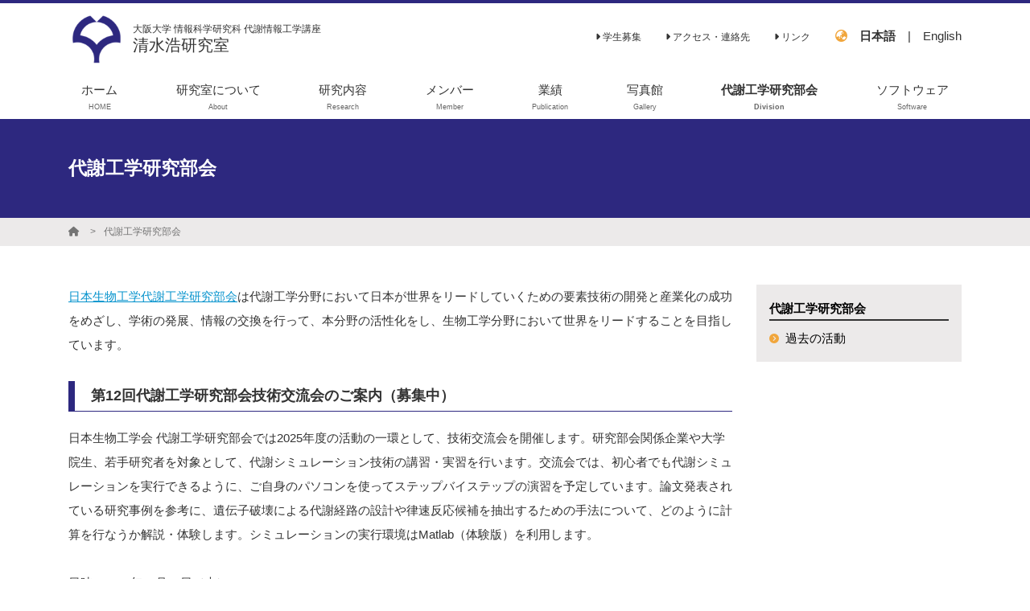

--- FILE ---
content_type: text/html; charset=UTF-8
request_url: https://metabolic-engineering.jp/page/division
body_size: 8095
content:
<!DOCTYPE html>
<html class="no-js" lang="ja">
<head>
                        <!-- Global site tag (gtag.js) - Google Analytics -->
            <script async src="https://www.googletagmanager.com/gtag/js?id=G-ZZRT2SF60Y"></script>
            <script>
                window.dataLayer = window.dataLayer || [];
                function gtag(){dataLayer.push(arguments);}
                gtag('js', new Date());

                gtag('config', 'G-ZZRT2SF60Y');
            </script>
                <meta http-equiv="X-UA-Compatible" content="IE=edge">
    <meta charset="utf-8">
    <title>代謝工学研究部会 | 清水浩研究室 - 大阪大学 情報科学研究科 代謝情報工学講座</title>
    <meta name="keywords" content="">
    <meta name="description" content="">
                        <base href="/" target="_self">
    
    <meta name="viewport" content="width=device-width, initial-scale=1, maximum-scale=1, user-scalable=no">
    <meta name="format-detection" content="telephone=no, address=no, email=no">
    <meta property="og:title" content="代謝工学研究部会 | 清水浩研究室 - 大阪大学 情報科学研究科 代謝情報工学講座">
    <meta property="og:description" content="">
    <meta property="og:url" content="https://metabolic-engineering.jp/page/division">
    <meta property="og:image" content="https://s3-ap-northeast-1.amazonaws.com/pigeon-web/labby/setting/6399a95e7572c.png">
    <meta property="og:site_name" content="清水浩研究室 - 大阪大学 情報科学研究科 代謝情報工学講座">
    <meta property="og:locale" content="ja_JP">
    <meta property="og:type" content="website">
    <meta name="twitter:card" content="summary_large_image">
    <link rel="canonical" href="https://metabolic-engineering.jp/page/division">
    <link rel="apple-touch-icon" href="https://s3-ap-northeast-1.amazonaws.com/pigeon-web/labby/setting/6399a95e7572c.png">
    <link rel="icon" href="https://s3-ap-northeast-1.amazonaws.com/pigeon-web/labby/setting/6399a95e7572c.png">
    <link rel="stylesheet" href="https://cdnjs.cloudflare.com/ajax/libs/font-awesome/6.5.1/css/all.min.css" integrity="sha512-DTOQO9RWCH3ppGqcWaEA1BIZOC6xxalwEsw9c2QQeAIftl+Vegovlnee1c9QX4TctnWMn13TZye+giMm8e2LwA==" crossorigin="anonymous" referrerpolicy="no-referrer" />
    <link rel="stylesheet" href="https://cdnjs.cloudflare.com/ajax/libs/bootstrap/4.6.2/css/bootstrap-grid.min.css" integrity="sha512-uzG4YY/dpwIEUrfjYud6T7ieVM06DwkHYiB28wgbtq0w4hSGx3XyDF2Oh/VaxB0hmyxyR3hYHNQc4Chb/dS1Sw==" crossorigin="anonymous" referrerpolicy="no-referrer" />
    <link rel="stylesheet" href="https://cdnjs.cloudflare.com/ajax/libs/froala-editor/2.9.5/css/froala_editor.min.css" integrity="sha256-WxhVxQAlxjC5vFFD000wQ+T9DsXg72iAGrodcy0aLt8=" crossorigin="anonymous" />
    <link rel="stylesheet" href="https://cdnjs.cloudflare.com/ajax/libs/froala-editor/2.9.5/css/froala_style.min.css" integrity="sha256-wHAaZezHEogGk9NJt9wV/obUjJPmmrcOyKH+guaXwGw=" crossorigin="anonymous" />
    <link rel="stylesheet" href="https://cdnjs.cloudflare.com/ajax/libs/drawer/3.2.2/css/drawer.min.css" integrity="sha512-6Rl2AX1gEIy8fZ2fv3G2bidTzGTYychcwX+ivC0EsYg5XbAf0OwxeATDb/AWhiluXKDCitkOdRIohCxlitGerQ==" crossorigin="anonymous" />
    <link rel="stylesheet" href="https://cdnjs.cloudflare.com/ajax/libs/lightbox2/2.11.3/css/lightbox.min.css" integrity="sha512-ZKX+BvQihRJPA8CROKBhDNvoc2aDMOdAlcm7TUQY+35XYtrd3yh95QOOhsPDQY9QnKE0Wqag9y38OIgEvb88cA==" crossorigin="anonymous" />
    <link href="https://fonts.googleapis.com/css?family=Josefin+Slab&display=swap" rel="stylesheet">
    <link rel="stylesheet" href="https://laboratory.loftal.jp/assets/main/css/style.css?v=160">
    <style>
    :root {
            --main-color: #2d287f;
            --main-color-c: #ffffff;
            --main-color-trans: rgba(45,40,127,0.5);
            --main-color-trans-20: rgba(45,40,127,0.2);
            --sub-color: #3a56a6;
            --sub-color-c: #ffffff;
            --sub-color-trans: rgba(58,86,166,0.5);
            --sub-color-trans-20: rgba(58,86,166,0.2);
            --accent-color: #F1A63C;
            --accent-color-c: #000000;
            --accent-color-trans: rgba(241,166,60,0.5);
            --accent-color-trans-20: rgba(241,166,60,0.2);
            --font-color: #333333;
            --font-color-c: #ffffff;
            --font-color-trans: rgba(51,51,51,0.5);
            --font-color-trans-20: rgba(51,51,51,0.2);
            --font-light-color: #666666;
            --font-light-color-c: #ffffff;
            --font-light-color-trans: rgba(102,102,102,0.5);
            --font-light-color-trans-20: rgba(102,102,102,0.2);
            --bg-color: #ffffff;
            --bg-color-c: #000000;
            --bg-color-trans: rgba(255,255,255,0.5);
            --bg-color-trans-20: rgba(255,255,255,0.2);
            --header-bg-color: ;
            --header-bg-color-c: #000000;
            --header-bg-color-trans: rgb(0,0,0);
            --header-bg-color-trans-20: rgb(0,0,0);
            --link-color: #0693cd;
            --font-family: "游ゴシック Medium", "Yu Gothic Medium", 游ゴシック体, YuGothic,"ヒラギノ角ゴ ProN W3", "Hiragino Kaku Gothic ProN", メイリオ, Meiryo, verdana, sans-serif;
        }
</style>    <script src="https://cdnjs.cloudflare.com/ajax/libs/jquery/3.4.1/jquery.min.js" integrity="sha256-CSXorXvZcTkaix6Yvo6HppcZGetbYMGWSFlBw8HfCJo=" crossorigin="anonymous"></script>
        <style></style>
    <style>
        
    </style>
    
</head>
<body class="bg-bg font-bg-c layout1-var client-184 lang-ja drawer drawer--right ">
    <div class="l-outer-side">
        <header class="site-header header-type1 bg-bg font-font ">
    <div id="header" class="header-type1__pc d-none d-lg-block">
        <div class="header-type1__pc-main container">
            <div class="row justify-content-between align-items-center">
                <div class="col-md-6 mr-auto mt-3 mt-md-0">
                    <a href="./" class="site-brand">
            <div class="site-brand__image">
            <span style="background-image: url('https://s3-ap-northeast-1.amazonaws.com/pigeon-web/labby/setting/6399a95e7572c.png');"></span>
        </div>
        <div class="site-brand__right">
                    <div class="site-brand__text-wrap">
                <div class="site-brand__subtitle small-font line-height-13">大阪大学 情報科学研究科 代謝情報工学講座</div>
                <div class="site-brand__title medium-large-font line-height-13">清水浩研究室</div>
            </div>
            </div>
    </a>                </div>
                <div class="col-md-6">
                    <div class="row justify-content-end flex-wrap-reverse pb-2">
                        <div class="col-auto ml-auto">
                            <ul class="submenu row justify-content-end align-items-center">
                                                                                                                                            <li class="submenu__item col-auto"><a class="submenu__link small-font" href="page/recruitment" ><i class="fa-solid fa-caret-right"></i>&nbsp;学生募集</a></li>
                                                                                                                                                <li class="submenu__item col-auto"><a class="submenu__link small-font" href="access" ><i class="fa-solid fa-caret-right"></i>&nbsp;アクセス・連絡先</a></li>
                                                                                                                                                <li class="submenu__item col-auto"><a class="submenu__link small-font" href="link" ><i class="fa-solid fa-caret-right"></i>&nbsp;リンク</a></li>
                                                                                                                                                                    </ul>
                        </div>
                                                    <div class="col-auto align-self-end ml-3">
                                <div class="row language">
                                    <div class="col-auto p-0"><i class="fa-solid fa-earth-asia font-accent"></i></div>
                                                                            <div class="col-auto  font-bold"><a href="https://metabolic-engineering.jp/page/division">日本語</a></div>|
                                        <div class="col-auto "><a href="https://en.metabolic-engineering.jp/page/division">English</a></div>
                                                                    </div>
                            </div>
                                                                    </div>
                </div>
            </div>
        </div>
        <div class="header-type1__pc-menu  py-1">
            <div class="container">
                <nav class="header-menu">
                    <ul class="pc-menu">
                                                                                    <li class="pc-menu__item">
                                    <a class="pc-menu__link  " href="./" >
                                        <span>ホーム</span>
                                        <br><span class="tiny-font font-font-light">HOME</span>                                    </a>
                                                                    </li>
                                                                                                                                                                    <li class="pc-menu__item">
                                    <a class="pc-menu__link  " href="page/about" >
                                        <span>研究室について</span>
                                        <br><span class="tiny-font font-font-light">About</span>                                    </a>
                                                                            <ul class="pc-menu__lower">
                                                                                            <li class="pc-menu__lower-item">
                                                    <a class="pc-menu__lower-link font-main-c" href="page/about/message" >
                                                        メッセージ
                                                    </a>
                                                </li>
                                                                                            <li class="pc-menu__lower-item">
                                                    <a class="pc-menu__lower-link font-main-c" href="page/about/recruitment" >
                                                        学生募集
                                                    </a>
                                                </li>
                                                                                            <li class="pc-menu__lower-item">
                                                    <a class="pc-menu__lower-link font-main-c" href="page/about/machine" >
                                                        実験機器リスト
                                                    </a>
                                                </li>
                                                                                            <li class="pc-menu__lower-item">
                                                    <a class="pc-menu__lower-link font-main-c" href="page/about/employment" >
                                                        就職実績
                                                    </a>
                                                </li>
                                                                                    </ul>
                                                                    </li>
                                                                                                                <li class="pc-menu__item">
                                    <a class="pc-menu__link  " href="page/research" >
                                        <span>研究内容</span>
                                        <br><span class="tiny-font font-font-light">Research</span>                                    </a>
                                                                            <ul class="pc-menu__lower">
                                                                                            <li class="pc-menu__lower-item">
                                                    <a class="pc-menu__lower-link font-main-c" href="page/research/1" >
                                                        13C-代謝フラックス解析
                                                    </a>
                                                </li>
                                                                                            <li class="pc-menu__lower-item">
                                                    <a class="pc-menu__lower-link font-main-c" href="page/research/2" >
                                                        代謝シミュレーション
                                                    </a>
                                                </li>
                                                                                            <li class="pc-menu__lower-item">
                                                    <a class="pc-menu__lower-link font-main-c" href="page/research/3" >
                                                        実験室進化（指向性進化）
                                                    </a>
                                                </li>
                                                                                            <li class="pc-menu__lower-item">
                                                    <a class="pc-menu__lower-link font-main-c" href="page/research/4" >
                                                        光を利用した代謝工学
                                                    </a>
                                                </li>
                                                                                            <li class="pc-menu__lower-item">
                                                    <a class="pc-menu__lower-link font-main-c" href="page/research/5" >
                                                        タンパク質工学
                                                    </a>
                                                </li>
                                                                                    </ul>
                                                                    </li>
                                                                                                                <li class="pc-menu__item">
                                    <a class="pc-menu__link  " href="member" >
                                        <span>メンバー</span>
                                        <br><span class="tiny-font font-font-light">Member</span>                                    </a>
                                                                    </li>
                                                                                                                <li class="pc-menu__item">
                                    <a class="pc-menu__link  " href="publication" >
                                        <span>業績</span>
                                        <br><span class="tiny-font font-font-light">Publication</span>                                    </a>
                                                                            <ul class="pc-menu__lower">
                                                                                            <li class="pc-menu__lower-item">
                                                    <a class="pc-menu__lower-link font-main-c" href="publication/category/319" >
                                                        原著論文
                                                    </a>
                                                </li>
                                                                                            <li class="pc-menu__lower-item">
                                                    <a class="pc-menu__lower-link font-main-c" href="publication/category/322" >
                                                        総説､解説
                                                    </a>
                                                </li>
                                                                                            <li class="pc-menu__lower-item">
                                                    <a class="pc-menu__lower-link font-main-c" href="publication/category/323" >
                                                        学位論文
                                                    </a>
                                                </li>
                                                                                            <li class="pc-menu__lower-item">
                                                    <a class="pc-menu__lower-link font-main-c" href="publication/category/320" >
                                                        著書
                                                    </a>
                                                </li>
                                                                                            <li class="pc-menu__lower-item">
                                                    <a class="pc-menu__lower-link font-main-c" href="publication/category/324" >
                                                        その他
                                                    </a>
                                                </li>
                                                                                    </ul>
                                                                    </li>
                                                                                                                <li class="pc-menu__item">
                                    <a class="pc-menu__link  " href="gallery" >
                                        <span>写真館</span>
                                        <br><span class="tiny-font font-font-light">Gallery</span>                                    </a>
                                                                    </li>
                                                                                                                <li class="pc-menu__item">
                                    <a class="pc-menu__link  -active " href="page/division" >
                                        <span>代謝工学研究部会</span>
                                        <br><span class="tiny-font font-font-light">Division</span>                                    </a>
                                                                            <ul class="pc-menu__lower">
                                                                                            <li class="pc-menu__lower-item">
                                                    <a class="pc-menu__lower-link font-main-c" href="page/division/past-activity" >
                                                        過去の活動
                                                    </a>
                                                </li>
                                                                                    </ul>
                                                                    </li>
                                                                                                                <li class="pc-menu__item">
                                    <a class="pc-menu__link  " href="page/software" >
                                        <span>ソフトウェア</span>
                                        <br><span class="tiny-font font-font-light">Software</span>                                    </a>
                                                                            <ul class="pc-menu__lower">
                                                                                            <li class="pc-menu__lower-item">
                                                    <a class="pc-menu__lower-link font-main-c" href="page/software/OpenMebius" >
                                                        OpenMebius
                                                    </a>
                                                </li>
                                                                                            <li class="pc-menu__lower-item">
                                                    <a class="pc-menu__lower-link font-main-c" href="page/software/FastPros" >
                                                        FastPros
                                                    </a>
                                                </li>
                                                                                            <li class="pc-menu__lower-item">
                                                    <a class="pc-menu__lower-link font-main-c" href="page/software/ EZSCAN" >
                                                        EZSCAN
                                                    </a>
                                                </li>
                                                                                    </ul>
                                                                    </li>
                                                                        </ul>
                </nav>
            </div>
        </div>
    </div>
    <div id="mb-header" class="header-type1__sp bg-bg d-lg-none">
    <div class="l-header-mobile">
        <div class="l-header-mobile__title">
            <a href="./" class="site-brand-mobile">
            <div class="site-brand-mobile__image">
            <span style="background-image: url('https://s3-ap-northeast-1.amazonaws.com/pigeon-web/labby/setting/6399a95e7572c.png');"></span>
        </div>
        <div class="site-brand-mobile__right">
                    <div class="site-brand-mobile__text-wrap line-height-10">
                <span class="site-brand-mobile__subtitle tiny-font line-height-10">大阪大学 情報科学研究科 代謝情報工学講座</span><br>                <span class="site-brand-mobile__title line-height-13">清水浩研究室</span>
            </div>
            </div>
    </a>        </div>
        <div class="l-header-mobile__menu">
            <a class="drawer-toggle hamburger-menu float-right d-lg-none">
                <span></span>
                <span></span>
                <span></span>
            </a>
        </div>
    </div>
</div></header>    </div>
    <nav class="drawer-nav" role="navigation" style="z-index: 1100;">
    <div class="l-drawer">
        <ul class="mobile-menu">
                            <li class="mobile-menu__item-lang">
                    <i class="fa-solid fa-earth-asia font-main-c"></i>
                    <span class="d-inline-block ml-1 mr-1  font-bold"><a class="mobile-menu__link" href="https://metabolic-engineering.jp/page/division">日本語</a></span>
                    <span>|</span>
                    <span class="d-inline-block "><a class="mobile-menu__link" href="https://en.metabolic-engineering.jp/page/division">English</a></span>
                </li>
                                                            <li class="mobile-menu__item">
                        <a class="mobile-menu__link " href="./" >ホーム</a>
                                            </li>
                                                                                            <li class="mobile-menu__item">
                        <a class="mobile-menu__link " href="page/about" >研究室について</a>
                                                    <a class="mobile-menu__open-lower" href="javascript:void(0);"><i class="fa-solid fa-caret-down"></i></a>
                            <ul class="mobile-menu__lower">
                                                                    <li class="mobile-menu__lower-item"><a class="mobile-menu__lower-link" href="page/about/message" ><i class="fa-solid fa-caret-right"></i>&nbsp;メッセージ</a></li>
                                                                    <li class="mobile-menu__lower-item"><a class="mobile-menu__lower-link" href="page/about/recruitment" ><i class="fa-solid fa-caret-right"></i>&nbsp;学生募集</a></li>
                                                                    <li class="mobile-menu__lower-item"><a class="mobile-menu__lower-link" href="page/about/machine" ><i class="fa-solid fa-caret-right"></i>&nbsp;実験機器リスト</a></li>
                                                                    <li class="mobile-menu__lower-item"><a class="mobile-menu__lower-link" href="page/about/employment" ><i class="fa-solid fa-caret-right"></i>&nbsp;就職実績</a></li>
                                                            </ul>
                                            </li>
                                                                <li class="mobile-menu__item">
                        <a class="mobile-menu__link " href="page/research" >研究内容</a>
                                                    <a class="mobile-menu__open-lower" href="javascript:void(0);"><i class="fa-solid fa-caret-down"></i></a>
                            <ul class="mobile-menu__lower">
                                                                    <li class="mobile-menu__lower-item"><a class="mobile-menu__lower-link" href="page/research/1" ><i class="fa-solid fa-caret-right"></i>&nbsp;13C-代謝フラックス解析</a></li>
                                                                    <li class="mobile-menu__lower-item"><a class="mobile-menu__lower-link" href="page/research/2" ><i class="fa-solid fa-caret-right"></i>&nbsp;代謝シミュレーション</a></li>
                                                                    <li class="mobile-menu__lower-item"><a class="mobile-menu__lower-link" href="page/research/3" ><i class="fa-solid fa-caret-right"></i>&nbsp;実験室進化（指向性進化）</a></li>
                                                                    <li class="mobile-menu__lower-item"><a class="mobile-menu__lower-link" href="page/research/4" ><i class="fa-solid fa-caret-right"></i>&nbsp;光を利用した代謝工学</a></li>
                                                                    <li class="mobile-menu__lower-item"><a class="mobile-menu__lower-link" href="page/research/5" ><i class="fa-solid fa-caret-right"></i>&nbsp;タンパク質工学</a></li>
                                                            </ul>
                                            </li>
                                                                <li class="mobile-menu__item">
                        <a class="mobile-menu__link " href="member" >メンバー</a>
                                            </li>
                                                                <li class="mobile-menu__item">
                        <a class="mobile-menu__link " href="publication" >業績</a>
                                                    <a class="mobile-menu__open-lower" href="javascript:void(0);"><i class="fa-solid fa-caret-down"></i></a>
                            <ul class="mobile-menu__lower">
                                                                    <li class="mobile-menu__lower-item"><a class="mobile-menu__lower-link" href="publication/category/319" ><i class="fa-solid fa-caret-right"></i>&nbsp;原著論文</a></li>
                                                                    <li class="mobile-menu__lower-item"><a class="mobile-menu__lower-link" href="publication/category/322" ><i class="fa-solid fa-caret-right"></i>&nbsp;総説､解説</a></li>
                                                                    <li class="mobile-menu__lower-item"><a class="mobile-menu__lower-link" href="publication/category/323" ><i class="fa-solid fa-caret-right"></i>&nbsp;学位論文</a></li>
                                                                    <li class="mobile-menu__lower-item"><a class="mobile-menu__lower-link" href="publication/category/320" ><i class="fa-solid fa-caret-right"></i>&nbsp;著書</a></li>
                                                                    <li class="mobile-menu__lower-item"><a class="mobile-menu__lower-link" href="publication/category/324" ><i class="fa-solid fa-caret-right"></i>&nbsp;その他</a></li>
                                                            </ul>
                                            </li>
                                                                <li class="mobile-menu__item">
                        <a class="mobile-menu__link " href="gallery" >写真館</a>
                                            </li>
                                                                <li class="mobile-menu__item">
                        <a class="mobile-menu__link " href="page/division" >代謝工学研究部会</a>
                                                    <a class="mobile-menu__open-lower" href="javascript:void(0);"><i class="fa-solid fa-caret-down"></i></a>
                            <ul class="mobile-menu__lower">
                                                                    <li class="mobile-menu__lower-item"><a class="mobile-menu__lower-link" href="page/division/past-activity" ><i class="fa-solid fa-caret-right"></i>&nbsp;過去の活動</a></li>
                                                            </ul>
                                            </li>
                                                                <li class="mobile-menu__item">
                        <a class="mobile-menu__link " href="page/software" >ソフトウェア</a>
                                                    <a class="mobile-menu__open-lower" href="javascript:void(0);"><i class="fa-solid fa-caret-down"></i></a>
                            <ul class="mobile-menu__lower">
                                                                    <li class="mobile-menu__lower-item"><a class="mobile-menu__lower-link" href="page/software/OpenMebius" ><i class="fa-solid fa-caret-right"></i>&nbsp;OpenMebius</a></li>
                                                                    <li class="mobile-menu__lower-item"><a class="mobile-menu__lower-link" href="page/software/FastPros" ><i class="fa-solid fa-caret-right"></i>&nbsp;FastPros</a></li>
                                                                    <li class="mobile-menu__lower-item"><a class="mobile-menu__lower-link" href="page/software/ EZSCAN" ><i class="fa-solid fa-caret-right"></i>&nbsp;EZSCAN</a></li>
                                                            </ul>
                                            </li>
                                        <li class="mobile-menu__spacer"></li>
                            <li class="mobile-menu__item-sub">
                                            <a class="mobile-menu__link -sub" href="page/recruitment" ><i class="fa-solid fa-caret-right"></i>&nbsp;学生募集</a>
                                    </li>
                            <li class="mobile-menu__item-sub">
                                            <a class="mobile-menu__link -sub" href="access" ><i class="fa-solid fa-caret-right"></i>&nbsp;アクセス・連絡先</a>
                                    </li>
                            <li class="mobile-menu__item-sub">
                                            <a class="mobile-menu__link -sub" href="link" ><i class="fa-solid fa-caret-right"></i>&nbsp;リンク</a>
                                    </li>
                            <li class="mobile-menu__item-sub">
                                    </li>
                    </ul>
            </div>
</nav>    <div class="l-outer-main">
        <main class="l-main">
                    <div style="" class="l-page-title container-fluid py-5">
    <div class="container">
        <h1 class="large-font font-bold">代謝工学研究部会</h1>
    </div>
</div>    <div class="container-fluid bg-thin-gray font-dark-gray small-font py-1 mb-md-5 mb-4">
    <div class="container">
        <ul class="breadcrumbs">
                            <li class="breadcrumbs__item">
                                            <a class="breadcrumbs__link font-dark-gray text-truncate" href="./"><i class="fa-solid fa-house"></i></a>
                                    </li>
                            <li class="breadcrumbs__item">
                                            <a class="breadcrumbs__link font-dark-gray text-truncate" href="page/division">代謝工学研究部会</a>
                                    </li>
                    </ul>
    </div>
</div>    
    <div class="container my-5">
        <div class="row">
            <div class="col-lg-9">
                                <div class="fr-view">
                    <p><a href="http://www.sbj.or.jp/division/division_metaboliceng.html" target="_blank">日本生物工学代謝工学研究部会</a>は代謝工学分野において日本が世界をリードしていくための要素技術の開発と産業化の成功をめざし、学術の発展、情報の交換を行って、本分野の活性化をし、生物工学分野において世界をリードすることを目指しています。</p><p><br></p><h2 id="autoid_1" >第12回代謝工学研究部会技術交流会のご案内（募集中）</h2><p>日本生物工学会 代謝工学研究部会では2025年度の活動の一環として、技術交流会を開催します。研究部会関係企業や大学院生、若手研究者を対象として、代謝シミュレーション技術の講習・実習を行います。交流会では、初心者でも代謝シミュレーションを実行できるように、ご自身のパソコンを使ってステップバイステップの演習を予定しています。論文発表されている研究事例を参考に、遺伝子破壊による代謝経路の設計や律速反応候補を抽出するための手法について、どのように計算を行なうか解説・体験します。シミュレーションの実行環境はMatlab（体験版）を利用します。</p><p><br></p><p>日時：2025年11月27日（木）10:00～18:00<br>場所：大阪大学情報科学研究科　B棟 B511 オープンラボ<br>参加者数：10人<br>参加費：無料（懇親会に参加される方は、別途会費を当日徴収します）<br>申し込み：①参加希望者名、②所属、③メールアドレス、④電話番号を記入したメールを下記までご送付ください。<br>申し込み締切り：2025年10月27日（土）<br>連絡先：〒565-0871 大阪府吹田市山田丘1-5 大阪大学大学院情報科学研究科代謝情報工学講座　戸谷　吉博 (ytoya@ist.osaka-u.ac.jp, TEL 06-6879-7432)<br><br>その他：シミュレーション用ソフトウェアをインストールして実習に利用します。ソフトウェア、データはお持ち帰りいただけます。ソフトウェアをインストール可能なノートPCをご持参ください。Matlabは30日間無料体験版を利用します（詳細は後日連絡します）。製品版をお持ちの方はインストールされたPCをお持ちいただいても問題ありません。参加者が超過する場合は選考を行うことがあります。</p><p><br></p><hr><p><br></p><h3>プログラム</h3><p>11月27日（木）<br>9:30～受付<br><br>10:00-11:00 講義：代謝シミュレーションの基礎(講師：清水浩 大阪大学教授)<br>内容：代謝シミュレーションの基礎となるフラックスバランス解析などの理論について学びます。<br><br>11:00-12:00 演習：代謝シミュレーションの実行1（講師：戸谷吉博）<br>内容：持参したノートPCに代謝シミュレーションの実行に必要な環境を構築します。初心者向けに、ステップバイステップで作業を行い、代謝シミュレーションを実行できるようにします。また、代謝シミュレーションがどのように実行されているのか理解します。<br><br>12:00-13:00 昼食</p><p><br>13:00-14:30 演習：代謝シミュレーションの実行2<br>代謝シミュレーションを実行します。代謝モデルに目的物質の生合成経路を追加し、遺伝子破壊が目的物質の収率に及ぼす影響を解析します。<br><br>14:30-16:00 講義：代謝シミュレーションを利用した研究の紹介<br>シミュレーションを活用した代謝工学についての研究事例を紹介します。実際に、大腸菌による有用物質生産についての研究などを紹介し、これらの研究を実際に行なう上で、どのように計算を行なうか解説します。<br><br>16:00-16:30 休憩<br><br>16:30-18:00　講義：ゲノムスケール代謝モデルや反応データベースの活用法<br>実際に研究に活用するためのゲノムスケール代謝モデルの取得方法やその活用法を説明します。また代謝反応データベースに関する最新の動向を紹介し、その代謝シミュレーションへの応用法を解説します。疑問点などについて適時解説するQ&amp;A形式で進めます。<br><br>18:00-交流会</p>
                </div>
                                                            </div>
                            <div class="col-lg-3 mt-4 mt-lg-0">
                    <div class="l-side h-100">
            <div class="p-3 mb-4 bg-thin-gray font-black">
            <h4 class="heading-border-bottom mb-2"><a href="page/division" class="font-font text-notdecoration">代謝工学研究部会</a></h4>
            <ul class="side-list">
                                    <li class="side-list__item">
                        <a class="side-list__link " href="page/division/past-activity" >
                            過去の活動
                                                    </a>
                    </li>
                            </ul>
        </div>
                </div>                </div>
                    </div>
    </div>
        </main>
                                

        <a class="scroll-to-top bg-thin-gray font-dark-gray py-1 big-font" href="javascript: void(0);"><i class="fa-solid fa-angle-up"></i></a>
<footer class="container-fluid pt-5 bg-sub font-sub-c">
    <div class="footer-brand-default row flex-column">
    <div class="footer-brand-default__title col-auto align-self-center text-center large-font">
        清水浩研究室
    </div>
    <div class="footer-brand-default__subtitle col-auto align-self-center text-center line-height-15 small-font">
        大阪大学 情報科学研究科 代謝情報工学講座
    </div>
</div>    <div class="row flex-column mt-4">
        <div class="col-auto">
            <ul class="row justify-content-center">
                                                            <li class="col-auto">
                            <a href="./" class="font-main-c">ホーム</a>
                        </li>
                                                                                                                    <li class="col-auto">
                            <a href="page/about" class="font-main-c">研究室について</a>
                        </li>
                                                                                <li class="col-auto">
                            <a href="page/research" class="font-main-c">研究内容</a>
                        </li>
                                                                                <li class="col-auto">
                            <a href="member" class="font-main-c">メンバー</a>
                        </li>
                                                                                <li class="col-auto">
                            <a href="publication" class="font-main-c">業績</a>
                        </li>
                                                                                <li class="col-auto">
                            <a href="gallery" class="font-main-c">写真館</a>
                        </li>
                                                                                <li class="col-auto">
                            <a href="page/division" class="font-main-c">代謝工学研究部会</a>
                        </li>
                                                                                <li class="col-auto">
                            <a href="page/software" class="font-main-c">ソフトウェア</a>
                        </li>
                                                </ul>
        </div>
        <div class="col-auto mt-4">
            <ul class="row justify-content-center">
                                                            <li class="col-auto">
                            <a href="page/recruitment" class="font-main-c small-font" ><i class="fa-solid fa-caret-right"></i>&nbsp;学生募集</a>
                        </li>
                                                                                <li class="col-auto">
                            <a href="access" class="font-main-c small-font" ><i class="fa-solid fa-caret-right"></i>&nbsp;アクセス・連絡先</a>
                        </li>
                                                                                <li class="col-auto">
                            <a href="link" class="font-main-c small-font" ><i class="fa-solid fa-caret-right"></i>&nbsp;リンク</a>
                        </li>
                                                                                    </ul>
        </div>
        <div class="col-auto mt-4">
            <ul class="row justify-content-center">
                <li class="col-auto">
                    <a href="/cookie-policy" class="font-main-c small-font">クッキーポリシー <i class="fa-solid fa-up-right-from-square"></i></a>
                </li>
            </ul>
        </div>
                <div class="col-auto mt-4 mb-3 align-self-center">
                            &copy; 2022-2025 清水浩研究室
                    </div>
                    <div class="col-auto my-2 align-self-end font-labby">
                <a href="https://labby.jp/?from=lab&cid=184" target="_blank">Powered by Labby <i class="fa-solid fa-up-right-from-square small-font"></i></a>
            </div>
            </div>
</footer>        <div class="l-fixed">
    </div>
    </div>
            <script src="https://cdnjs.cloudflare.com/ajax/libs/css-vars-ponyfill/2.4.2/css-vars-ponyfill.min.js" integrity="sha512-UEPuiicGMNkK/kdnItt775yjSg+zx+NvSiB652F1N0OcBzQDlKcY9GtnqvUUQWuKyeijpboER9yLB5l1VPw5yQ==" crossorigin="anonymous"></script>
    <script type="text/javascript" src="https://laboratory.loftal.jp/assets/main/js/noimage.js?v=1"></script>
    <script type="text/javascript" src="https://laboratory.loftal.jp/assets/main/js/common.js?v=12"></script>
    <script type="text/javascript" src="https://laboratory.loftal.jp/assets/main/js/sns-share.js?v=2"></script>
    <script async src="https://platform.twitter.com/widgets.js" charset="utf-8"></script>
    <script src="https://cdnjs.cloudflare.com/ajax/libs/iScroll/5.2.0/iscroll.min.js" integrity="sha512-wstvQlySDtT//3yKfbxpy8AS5b4UQ0tnItav8dGCVLGO3u/Ymb6mUEgVzDL8a/DXdtiuhsTj2ElDsXQ+E2cDYA==" crossorigin="anonymous"></script>
    <script src="https://cdnjs.cloudflare.com/ajax/libs/drawer/3.2.2/js/drawer.min.js" integrity="sha512-icvnRDv6b/z3NXPKA29EK1SRGYD17s9Q18MrES3/2YKve8OvYzzWWuXhOdXKtdQMsE3IFbcKCodJtHN0lELTtQ==" crossorigin="anonymous"></script>
    <script src="https://cdnjs.cloudflare.com/ajax/libs/lightbox2/2.11.3/js/lightbox.min.js" integrity="sha512-k2GFCTbp9rQU412BStrcD/rlwv1PYec9SNrkbQlo6RZCf75l6KcC3UwDY8H5n5hl4v77IDtIPwOk9Dqjs/mMBQ==" crossorigin="anonymous"></script>
    <script src="https://cdnjs.cloudflare.com/ajax/libs/zoom.js/0.0.1/zoom.min.js" integrity="sha512-OhJxb3F/IiF96I1C2hoqRw8iu54GLjgaw/Bl0SRBuuK2qtPqgpKh5m15dSJxub1GwUgxVGzsBotW742Iva4Y6w==" crossorigin="anonymous" referrerpolicy="no-referrer"></script>
    <script src="https://cdnjs.cloudflare.com/ajax/libs/medium-zoom/1.0.6/medium-zoom.min.js" integrity="sha512-N9IJRoc3LaP3NDoiGkcPa4gG94kapGpaA5Zq9/Dr04uf5TbLFU5q0o8AbRhLKUUlp8QFS2u7S+Yti0U7QtuZvQ==" crossorigin="anonymous" referrerpolicy="no-referrer"></script>
    <script>
        MathJax = {
            tex: {
                inlineMath: [['$','$'], ['\\(','\\)']],
                processEscapes: true,
                tags: "ams",
                autoload: {
                    color: [],
                    colorV2: ['color']
                },
                packages: {'[+]': ['noerrors']}
            }
        };
    </script>
    <script async src="https://cdnjs.cloudflare.com/ajax/libs/mathjax/3.1.2/es5/tex-chtml.min.js" integrity="sha512-OEN4O//oR+jeez1OLySjg7HPftdoSaKHiWukJdbFJOfi2b7W0r0ppziSgVRVNaG37qS1f9SmttcutYgoJ6rwNQ==" crossorigin="anonymous"></script>

    <script src="https://cdnjs.cloudflare.com/ajax/libs/slick-carousel/1.6.0/slick.min.js"></script>
<!-- Labby v1.1 -->
</body>
</html>

--- FILE ---
content_type: text/css
request_url: https://laboratory.loftal.jp/assets/main/css/style.css?v=160
body_size: 11120
content:
@charset "UTF-8";
/* http://meyerweb.com/eric/tools/css/reset/
   v2.0 | 20110126
   License: none (public domain)
*/
html, body, div, span, applet, object, iframe,
h1, h2, h3, h4, h5, h6, p, blockquote, pre,
a, abbr, acronym, address, big, cite, code,
del, dfn, em, img, ins, kbd, q, s, samp,
small, strike, strong, sub, sup, tt, var,
b, u, i, center,
dl, dt, dd, ol, ul, li,
fieldset, form, label, legend,
table, caption, tbody, tfoot, thead, tr, th, td,
article, aside, canvas, details, embed,
figure, figcaption, footer, header, hgroup,
menu, nav, output, ruby, section, summary,
time, mark, audio, video {
  margin: 0;
  padding: 0;
  border: 0;
  font-size: 100%;
  font: inherit;
}

/* HTML5 display-role reset for older browsers */
article, aside, details, figcaption, figure,
footer, header, hgroup, menu, nav, section {
  display: block;
}

body {
  line-height: 1;
}

ol, ul {
  list-style: none;
}

blockquote, q {
  quotes: none;
}

blockquote:before, blockquote:after,
q:before, q:after {
  content: '';
  content: none;
}

table {
  border-collapse: collapse;
  border-spacing: 0;
}

.tiny-font {
  font-size: 9px;
}

.small-font {
  font-size: 12px;
}

.medium-font {
  font-size: 15px;
}

.medium-large-font {
  font-size: 19.5px;
}

.large-font {
  font-size: 22.5px;
}

.big-font {
  font-size: 30px;
}

.huge-font {
  font-size: 34.5px;
}

.massive-font {
  font-size: 42px;
}

.font-black {
  color: #000;
}

.font-black a {
  color: #000;
}

.font-black-important {
  color: #000 !important;
}

.bg-black {
  background-color: #000;
}

.border-black {
  border: solid 1px #000;
}

.border-top-black {
  border-top: solid 1px #000;
}

.border-right-black {
  border-right: solid 1px #000;
}

.border-bottom-black {
  border-bottom: solid 1px #000;
}

.border-left-black {
  border-left: solid 1px #000;
}

.font-white {
  color: #FFF;
}

.font-white a {
  color: #FFF;
}

.font-white-important {
  color: #FFF !important;
}

.bg-white {
  background-color: #FFF;
}

.border-white {
  border: solid 1px #FFF;
}

.border-top-white {
  border-top: solid 1px #FFF;
}

.border-right-white {
  border-right: solid 1px #FFF;
}

.border-bottom-white {
  border-bottom: solid 1px #FFF;
}

.border-left-white {
  border-left: solid 1px #FFF;
}

.font-gray {
  color: #c1c1c1;
}

.font-gray a {
  color: #c1c1c1;
}

.font-gray-important {
  color: #c1c1c1 !important;
}

.bg-gray {
  background-color: #c1c1c1;
}

.border-gray {
  border: solid 1px #c1c1c1;
}

.border-top-gray {
  border-top: solid 1px #c1c1c1;
}

.border-right-gray {
  border-right: solid 1px #c1c1c1;
}

.border-bottom-gray {
  border-bottom: solid 1px #c1c1c1;
}

.border-left-gray {
  border-left: solid 1px #c1c1c1;
}

.font-dark-gray {
  color: #747474;
}

.font-dark-gray a {
  color: #747474;
}

.font-dark-gray-important {
  color: #747474 !important;
}

.bg-dark-gray {
  background-color: #747474;
}

.border-dark-gray {
  border: solid 1px #747474;
}

.border-top-dark-gray {
  border-top: solid 1px #747474;
}

.border-right-dark-gray {
  border-right: solid 1px #747474;
}

.border-bottom-dark-gray {
  border-bottom: solid 1px #747474;
}

.border-left-dark-gray {
  border-left: solid 1px #747474;
}

.font-navy {
  color: #000080;
}

.font-navy a {
  color: #000080;
}

.font-navy-important {
  color: #000080 !important;
}

.bg-navy {
  background-color: #000080;
}

.border-navy {
  border: solid 1px #000080;
}

.border-top-navy {
  border-top: solid 1px #000080;
}

.border-right-navy {
  border-right: solid 1px #000080;
}

.border-bottom-navy {
  border-bottom: solid 1px #000080;
}

.border-left-navy {
  border-left: solid 1px #000080;
}

.font-thin-gray {
  color: #eceaea;
}

.font-thin-gray a {
  color: #eceaea;
}

.font-thin-gray-important {
  color: #eceaea !important;
}

.bg-thin-gray {
  background-color: #eceaea;
}

.border-thin-gray {
  border: solid 1px #eceaea;
}

.border-top-thin-gray {
  border-top: solid 1px #eceaea;
}

.border-right-thin-gray {
  border-right: solid 1px #eceaea;
}

.border-bottom-thin-gray {
  border-bottom: solid 1px #eceaea;
}

.border-left-thin-gray {
  border-left: solid 1px #eceaea;
}

.font-steelblue {
  color: steelblue;
}

.font-steelblue a {
  color: steelblue;
}

.font-steelblue-important {
  color: steelblue !important;
}

.bg-steelblue {
  background-color: steelblue;
}

.border-steelblue {
  border: solid 1px steelblue;
}

.border-top-steelblue {
  border-top: solid 1px steelblue;
}

.border-right-steelblue {
  border-right: solid 1px steelblue;
}

.border-bottom-steelblue {
  border-bottom: solid 1px steelblue;
}

.border-left-steelblue {
  border-left: solid 1px steelblue;
}

.font-main {
  color: var(--main-color);
}

.font-main a {
  color: var(--main-color);
}

.font-main-important {
  color: var(--main-color) !important;
}

.bg-main {
  background-color: var(--main-color);
}

.border-main {
  border: solid 1px var(--main-color);
}

.border-top-main {
  border-top: solid 1px var(--main-color);
}

.border-right-main {
  border-right: solid 1px var(--main-color);
}

.border-bottom-main {
  border-bottom: solid 1px var(--main-color);
}

.border-left-main {
  border-left: solid 1px var(--main-color);
}

.font-sub {
  color: var(--sub-color);
}

.font-sub a {
  color: var(--sub-color);
}

.font-sub-important {
  color: var(--sub-color) !important;
}

.bg-sub {
  background-color: var(--sub-color);
}

.border-sub {
  border: solid 1px var(--sub-color);
}

.border-top-sub {
  border-top: solid 1px var(--sub-color);
}

.border-right-sub {
  border-right: solid 1px var(--sub-color);
}

.border-bottom-sub {
  border-bottom: solid 1px var(--sub-color);
}

.border-left-sub {
  border-left: solid 1px var(--sub-color);
}

.font-accent {
  color: var(--accent-color);
}

.font-accent a {
  color: var(--accent-color);
}

.font-accent-important {
  color: var(--accent-color) !important;
}

.bg-accent {
  background-color: var(--accent-color);
}

.border-accent {
  border: solid 1px var(--accent-color);
}

.border-top-accent {
  border-top: solid 1px var(--accent-color);
}

.border-right-accent {
  border-right: solid 1px var(--accent-color);
}

.border-bottom-accent {
  border-bottom: solid 1px var(--accent-color);
}

.border-left-accent {
  border-left: solid 1px var(--accent-color);
}

.font-bg {
  color: var(--bg-color);
}

.font-bg a {
  color: var(--bg-color);
}

.font-bg-important {
  color: var(--bg-color) !important;
}

.bg-bg {
  background-color: var(--bg-color);
}

.border-bg {
  border: solid 1px var(--bg-color);
}

.border-top-bg {
  border-top: solid 1px var(--bg-color);
}

.border-right-bg {
  border-right: solid 1px var(--bg-color);
}

.border-bottom-bg {
  border-bottom: solid 1px var(--bg-color);
}

.border-left-bg {
  border-left: solid 1px var(--bg-color);
}

.font-font {
  color: var(--font-color);
}

.font-font a {
  color: var(--font-color);
}

.font-font-important {
  color: var(--font-color) !important;
}

.bg-font {
  background-color: var(--font-color);
}

.border-font {
  border: solid 1px var(--font-color);
}

.border-top-font {
  border-top: solid 1px var(--font-color);
}

.border-right-font {
  border-right: solid 1px var(--font-color);
}

.border-bottom-font {
  border-bottom: solid 1px var(--font-color);
}

.border-left-font {
  border-left: solid 1px var(--font-color);
}

.font-font-light {
  color: var(--font-light-color);
}

.font-font-light a {
  color: var(--font-light-color);
}

.font-font-light-important {
  color: var(--font-light-color) !important;
}

.bg-font-light {
  background-color: var(--font-light-color);
}

.border-font-light {
  border: solid 1px var(--font-light-color);
}

.border-top-font-light {
  border-top: solid 1px var(--font-light-color);
}

.border-right-font-light {
  border-right: solid 1px var(--font-light-color);
}

.border-bottom-font-light {
  border-bottom: solid 1px var(--font-light-color);
}

.border-left-font-light {
  border-left: solid 1px var(--font-light-color);
}

.font-main-c {
  color: var(--main-color-c);
}

.font-main-c a {
  color: var(--main-color-c);
}

.font-main-c-important {
  color: var(--main-color-c) !important;
}

.bg-main-c {
  background-color: var(--main-color-c);
}

.border-main-c {
  border: solid 1px var(--main-color-c);
}

.border-top-main-c {
  border-top: solid 1px var(--main-color-c);
}

.border-right-main-c {
  border-right: solid 1px var(--main-color-c);
}

.border-bottom-main-c {
  border-bottom: solid 1px var(--main-color-c);
}

.border-left-main-c {
  border-left: solid 1px var(--main-color-c);
}

.font-sub-c {
  color: var(--sub-color-c);
}

.font-sub-c a {
  color: var(--sub-color-c);
}

.font-sub-c-important {
  color: var(--sub-color-c) !important;
}

.bg-sub-c {
  background-color: var(--sub-color-c);
}

.border-sub-c {
  border: solid 1px var(--sub-color-c);
}

.border-top-sub-c {
  border-top: solid 1px var(--sub-color-c);
}

.border-right-sub-c {
  border-right: solid 1px var(--sub-color-c);
}

.border-bottom-sub-c {
  border-bottom: solid 1px var(--sub-color-c);
}

.border-left-sub-c {
  border-left: solid 1px var(--sub-color-c);
}

.font-accent-c {
  color: var(--accent-color-c);
}

.font-accent-c a {
  color: var(--accent-color-c);
}

.font-accent-c-important {
  color: var(--accent-color-c) !important;
}

.bg-accent-c {
  background-color: var(--accent-color-c);
}

.border-accent-c {
  border: solid 1px var(--accent-color-c);
}

.border-top-accent-c {
  border-top: solid 1px var(--accent-color-c);
}

.border-right-accent-c {
  border-right: solid 1px var(--accent-color-c);
}

.border-bottom-accent-c {
  border-bottom: solid 1px var(--accent-color-c);
}

.border-left-accent-c {
  border-left: solid 1px var(--accent-color-c);
}

.text-left {
  text-align: left !important;
}

.text-center {
  text-align: center !important;
}

.text-right {
  text-align: right !important;
}

@media (min-width: 575.98px) {
  .text-sm-left {
    text-align: left !important;
  }
  .text-sm-center {
    text-align: center !important;
  }
  .text-sm-right {
    text-align: right !important;
  }
}

@media (min-width: 767.98px) {
  .text-md-left {
    text-align: left !important;
  }
  .text-md-center {
    text-align: center !important;
  }
  .text-md-right {
    text-align: right !important;
  }
}

@media (min-width: 991.98px) {
  .text-lg-left {
    text-align: left !important;
  }
  .text-lg-center {
    text-align: center !important;
  }
  .text-lg-right {
    text-align: right !important;
  }
}

@media (min-width: 1199.98px) {
  .text-xl-left {
    text-align: left !important;
  }
  .text-xl-center {
    text-align: center !important;
  }
  .text-xl-right {
    text-align: right !important;
  }
}

.line-height-10 {
  line-height: 1;
}

.line-height-11 {
  line-height: 1.1;
}

.line-height-12 {
  line-height: 1.2;
}

.line-height-13 {
  line-height: 1.3;
}

.line-height-14 {
  line-height: 1.4;
}

.line-height-15 {
  line-height: 1.5;
}

.line-height-16 {
  line-height: 1.6;
}

.line-height-17 {
  line-height: 1.7;
}

.line-height-18 {
  line-height: 1.8;
}

.line-height-19 {
  line-height: 1.9;
}

.line-height-20 {
  line-height: 2;
}

.line-height-21 {
  line-height: 2.1;
}

.line-height-22 {
  line-height: 2.2;
}

.line-height-23 {
  line-height: 2.3;
}

.line-height-24 {
  line-height: 2.4;
}

.line-height-25 {
  line-height: 2.5;
}

.line-height-26 {
  line-height: 2.6;
}

.line-height-27 {
  line-height: 2.7;
}

.line-height-28 {
  line-height: 2.8;
}

.line-height-29 {
  line-height: 2.9;
}

.line-height-30 {
  line-height: 3;
}

.font-size-8 {
  font-size: 8px !important;
}

.font-size-9 {
  font-size: 9px !important;
}

.font-size-10 {
  font-size: 10px !important;
}

.font-size-11 {
  font-size: 11px !important;
}

.font-size-12 {
  font-size: 12px !important;
}

.font-size-13 {
  font-size: 13px !important;
}

.font-size-14 {
  font-size: 14px !important;
}

.font-size-15 {
  font-size: 15px !important;
}

.font-size-16 {
  font-size: 16px !important;
}

.font-size-17 {
  font-size: 17px !important;
}

.font-size-18 {
  font-size: 18px !important;
}

.font-size-19 {
  font-size: 19px !important;
}

.font-size-20 {
  font-size: 20px !important;
}

.font-size-21 {
  font-size: 21px !important;
}

.font-size-22 {
  font-size: 22px !important;
}

.font-size-23 {
  font-size: 23px !important;
}

.font-size-24 {
  font-size: 24px !important;
}

.font-size-25 {
  font-size: 25px !important;
}

.font-size-26 {
  font-size: 26px !important;
}

.font-size-27 {
  font-size: 27px !important;
}

.font-size-28 {
  font-size: 28px !important;
}

.font-size-29 {
  font-size: 29px !important;
}

.font-size-30 {
  font-size: 30px !important;
}

.invert {
  -webkit-filter: invert(100%);
          filter: invert(100%);
}

.font-bold {
  font-weight: bold;
}

.font-normal {
  font-weight: normal;
}

.font-italic {
  font-style: italic;
}

.overflow-hidden {
  overflow: hidden;
}

.w-25 {
  width: 25% !important;
}

.w-50 {
  width: 50% !important;
}

.w-75 {
  width: 75% !important;
}

.w-100 {
  width: 100% !important;
}

.w-auto {
  width: auto !important;
}

.h-25 {
  height: 25% !important;
}

.h-50 {
  height: 50% !important;
}

.h-75 {
  height: 75% !important;
}

.h-100 {
  height: 100% !important;
}

.h-auto {
  height: auto !important;
}

.mh-400 {
  max-height: 400px;
}

.mh-434 {
  max-height: 434px;
}

.rounded-sm {
  border-radius: 0.2rem !important;
}

.rounded {
  border-radius: 0.25rem !important;
}

.rounded-top {
  border-top-left-radius: 0.25rem !important;
  border-top-right-radius: 0.25rem !important;
}

.rounded-right {
  border-top-right-radius: 0.25rem !important;
  border-bottom-right-radius: 0.25rem !important;
}

.rounded-bottom {
  border-bottom-right-radius: 0.25rem !important;
  border-bottom-left-radius: 0.25rem !important;
}

.rounded-left {
  border-top-left-radius: 0.25rem !important;
  border-bottom-left-radius: 0.25rem !important;
}

.rounded-lg {
  border-radius: 0.3rem !important;
}

.rounded-circle {
  border-radius: 50% !important;
}

.rounded-pill {
  border-radius: 50rem !important;
}

.rounded-0 {
  border-radius: 0 !important;
}

.text-justify {
  text-align: justify !important;
}

.text-wrap {
  white-space: normal !important;
}

.text-nowrap {
  white-space: nowrap !important;
}

.text_onhover_opacity:hover {
  opacity: 0.7;
}

.text_onhover_opacity a:hover {
  opacity: 0.7;
}

.text_onhover_underline:hover {
  text-decoration: underline;
}

.text_onhover_underline a:hover {
  opacity: 0.8;
  text-decoration: underline;
}

.text-decoration-none {
  text-decoration: none;
}

.text-notdecoration {
  text-decoration: none;
}

.text-notdecoration a {
  text-decoration: none;
}

.text-underline {
  text-decoration: underline;
}

.text-truncate {
  overflow: hidden;
  text-overflow: ellipsis;
  white-space: nowrap;
}

.float-left {
  float: left;
}

.float-right {
  float: right;
}

.break-all {
  word-break: break-all;
}

.image-center {
  display: block;
  margin: 0 auto;
}

/*
タグに直接指定するもの。
 */
body {
  color: var(--font-color);
  background-color: var(--bg-color);
  font-family: var(--font-family);
  font-size: 15px;
  line-height: 1.8em;
}

@media all and (-ms-high-contrast: none) {
  body {
    font-family: メイリオ, Meiryo, "游ゴシック Medium", "Yu Gothic Medium", 游ゴシック体, YuGothic, "ヒラギノ角ゴ ProN W3", "Hiragino Kaku Gothic ProN", verdana, sans-serif;
  }
}

@media screen and (max-width: 991.98px) {
  body {
    padding-top: 64px;
  }
}

header a, footer a {
  text-decoration: none;
}

header a:hover, footer a:hover {
  opacity: 0.8;
}

img {
  max-width: 100%;
  vertical-align: middle;
}

div {
  word-break: break-word;
}

button {
  border: none;
  cursor: pointer;
  outline: none;
}

hr.-black {
  border: none;
  border-top: 2px solid #000;
}

hr.-white {
  border: none;
  border-top: 2px solid #FFF;
}

hr.-gray {
  border: none;
  border-top: 2px solid #c1c1c1;
}

hr.-dark-gray {
  border: none;
  border-top: 2px solid #747474;
}

hr.-navy {
  border: none;
  border-top: 2px solid #000080;
}

hr.-thin-gray {
  border: none;
  border-top: 2px solid #eceaea;
}

hr.-steelblue {
  border: none;
  border-top: 2px solid steelblue;
}

hr.-main {
  border: none;
  border-top: 2px solid var(--main-color);
}

hr.-sub {
  border: none;
  border-top: 2px solid var(--sub-color);
}

hr.-accent {
  border: none;
  border-top: 2px solid var(--accent-color);
}

hr.-bg {
  border: none;
  border-top: 2px solid var(--bg-color);
}

hr.-font {
  border: none;
  border-top: 2px solid var(--font-color);
}

hr.-font-light {
  border: none;
  border-top: 2px solid var(--font-light-color);
}

hr.-main-c {
  border: none;
  border-top: 2px solid var(--main-color-c);
}

hr.-sub-c {
  border: none;
  border-top: 2px solid var(--sub-color-c);
}

hr.-accent-c {
  border: none;
  border-top: 2px solid var(--accent-color-c);
}

iframe {
  max-width: 100%;
}

a.link {
  color: var(--link-color);
}

#header-mobile-nav {
  display: none;
}

#mb-header {
  position: fixed;
  z-index: 1;
  top: 0;
  right: 0;
  width: 100%;
}

.site-header.-add-color .l-header-mobile {
  background-color: var(--header-bg-color);
}

.site-header.-add-color .l-header-mobile a {
  color: var(--header-bg-color-c);
}

.site-header.-add-color .l-header-mobile .hamburger-menu span {
  background-color: var(--header-bg-color-c);
}

.header-type1__pc {
  border-top: 4px solid var(--main-color);
}

.header-type1__sp {
  height: 64px;
  border-top: 4px solid var(--main-color);
}

.header-type1 .navbutton {
  font-size: 36px;
}

.l-header-mobile {
  padding: 0 0.5rem;
  display: -webkit-box;
  display: -ms-flexbox;
  display: flex;
  -ms-flex-wrap: nowrap;
      flex-wrap: nowrap;
  -webkit-box-pack: justify;
      -ms-flex-pack: justify;
          justify-content: space-between;
  -webkit-box-align: center;
      -ms-flex-align: center;
          align-items: center;
  height: 100%;
  line-height: 1;
}

.l-header-mobile__title {
  -webkit-box-flex: 1;
      -ms-flex: 1 1 auto;
          flex: 1 1 auto;
}

.l-header-mobile__menu {
  padding: 0.25rem;
  -webkit-box-flex: 0;
      -ms-flex: 0 0 50px;
          flex: 0 0 50px;
  text-align: center;
}

.header-mobile-nav {
  border-bottom: 1px solid var(--main-color-c);
}

.header-mobile-nav > li:not(:last-child) {
  border-bottom: 1px dotted var(--main-color-c);
}

@media screen and (max-width: 991.98px) {
  .l-outer-side {
    z-index: 1200;
    position: fixed;
  }
}

.l-drawer {
  min-height: 100%;
  overflow: scroll;
  -webkit-overflow-scrolling: touch;
  padding: 64px 0 2.0rem;
  color: var(--main-color-c);
  background-color: var(--main-color);
}

.l-main {
  min-height: 400px;
}

.l-menu-type2__list {
  border-left: 1px dotted #ffffff;
}

.l-menu-type2__list:last-child {
  border-right: 1px dotted #ffffff;
}

.l-page-title {
  background-size: cover;
  background-position: center center;
  background-repeat: no-repeat;
  color: var(--main-color-c);
  background-color: var(--main-color);
}

.layout2 .l-page-title {
  color: var(--sub-color-c);
  background-color: var(--sub-color);
}

.l-side .-sticky {
  position: -webkit-sticky;
  position: sticky;
  top: 2.0rem;
  background-color: var(--bg-color);
}

.l-share-btns-row {
  padding: 0.5rem 0;
  background-color: var(--sub-color-trans-20);
}

.l-share-btns-row .sns-btns {
  display: -webkit-box;
  display: -ms-flexbox;
  display: flex;
  -ms-flex-wrap: nowrap;
      flex-wrap: nowrap;
  -ms-flex-pack: distribute;
      justify-content: space-around;
  -webkit-box-align: center;
      -ms-flex-align: center;
          align-items: center;
}

.l-share-btns-row .sns-btns__item {
  width: 25px;
}

.l-share-btns-row .sns-btns__link {
  display: block;
  width: 100%;
}

.l-share-btns-row .sns-btns__link:hover {
  opacity: 0.8;
}

.l-banner-footer {
  border-top: 1px solid #eceaea;
}

.l-fixed {
  position: fixed;
  right: 2.0rem;
  bottom: 2.5rem;
}

/*
Layout variation
 */
.layout1 .site-header.-add-color {
  background-color: var(--header-bg-color);
}

.layout1 .site-header.-add-color a {
  color: var(--header-bg-color-c);
}

.layout1 .site-header.-add-color .pc-menu__lower-item a {
  color: var(--font-color);
}

.layout1 .site-header.-add-color .pc-menu__lower-item a:hover {
  color: var(--main-color-c);
}

.layout1-var .site-header.-add-color {
  background-color: var(--header-bg-color);
}

.layout1-var .site-header.-add-color a {
  color: var(--header-bg-color-c);
}

.layout1-var .site-header.-add-color .pc-menu__lower-item a {
  color: var(--font-color);
}

.layout1-var .site-header.-add-color .pc-menu__lower-item a:hover {
  color: var(--main-color-c);
}

.layout1-var .pc-menu {
  -webkit-box-pack: justify;
      -ms-flex-pack: justify;
          justify-content: space-between;
}

.layout1-var .site-brand {
  min-height: 80px;
}

@media screen and (max-width: 991.98px) {
  .layout1-var .site-brand {
    min-height: auto;
  }
}

.layout2 .image-slider-full {
  margin: 2.0rem auto;
  max-width: 1140px;
}

@media screen and (max-width: 1199.98px) {
  .layout2 .image-slider-full {
    max-width: 960px;
  }
}

@media screen and (max-width: 767.98px) {
  .layout2 .image-slider-full {
    margin: 0;
  }
}

.layout2 .site-header.-add-color {
  background-color: var(--header-bg-color);
}

.layout2 .site-header.-add-color .header-type2__pc-main a {
  color: var(--header-bg-color-c);
}

.layout2 .pc-menu {
  -webkit-box-pack: center;
      -ms-flex-pack: center;
          justify-content: center;
  -webkit-box-align: stretch;
      -ms-flex-align: stretch;
          align-items: stretch;
}

.layout2 .pc-menu__item {
  -webkit-box-flex: 1;
      -ms-flex: 1 1 100%;
          flex: 1 1 100%;
  padding: 0;
  border-left: 1px dotted #ffffff;
}

.layout2 .pc-menu__item:last-child {
  border-right: 1px dotted #ffffff;
}

.layout2 .pc-menu__link {
  display: -webkit-box;
  display: -ms-flexbox;
  display: flex;
  -webkit-box-orient: vertical;
  -webkit-box-direction: normal;
      -ms-flex-flow: column;
          flex-flow: column;
  -webkit-box-pack: center;
      -ms-flex-pack: center;
          justify-content: center;
  -ms-flex-wrap: wrap;
      flex-wrap: wrap;
  padding: 1.0rem 0.5rem;
}

.layout2 .pc-menu__lower {
  width: 100%;
}

.layout2 .pc-menu__lower-item {
  border-top: 1px solid #c1c1c1 !important;
}

.layout2 .pc-menu__lower-link {
  background-color: var(--main-color);
  text-decoration: none;
}

.layout2 .pc-menu__lower-link:hover {
  font-weight: bold;
}

.layout3 {
  display: -webkit-box;
  display: -ms-flexbox;
  display: flex;
}

@media screen and (max-width: 991.98px) {
  .layout3 {
    display: inherit;
  }
}

.layout3 .site-header.-add-color {
  background-color: var(--header-bg-color);
}

.layout3 .site-header.-add-color a {
  color: var(--header-bg-color-c);
}

.layout3 .l-outer-side {
  max-width: 240px;
  -webkit-box-flex: 0;
      -ms-flex: 0 0 240px;
          flex: 0 0 240px;
  border-right: 1px solid #c1c1c1;
}

.layout3 .l-outer-side header {
  position: -webkit-sticky;
  position: sticky;
  top: 0;
  height: 100vh;
  overflow-y: scroll;
  border-top: 5px solid var(--main-color);
}

@media screen and (max-width: 991.98px) {
  .layout3 .l-outer-side header {
    position: inherit;
    height: 0;
    overflow: inherit;
    border-top: none;
  }
}

.layout3 .l-outer-main {
  -webkit-box-flex: 1;
      -ms-flex: 1 0 0px;
          flex: 1 0 0;
  margin-left: -240px;
  padding-left: 240px;
  max-width: 100%;
}

@media screen and (max-width: 991.98px) {
  .layout3 .l-outer-main {
    margin-left: 0;
    padding-left: 0;
  }
}

.layout3 .l-main {
  min-height: 560px;
}

.heading-margin {
  margin-top: 2.0rem;
  margin-bottom: 1.5rem;
}

@media screen and (max-width: 991.98px) {
  .heading-margin {
    margin-top: 1.5rem;
  }
}

h1.heading-circle {
  padding-left: 2.0rem;
}

h1.heading-circle::before {
  top: 0.35rem;
}

h2.heading-circle {
  padding-left: 2.0rem;
}

h2.heading-circle::before {
  top: 0.35rem;
}

h3.heading-circle {
  padding-left: 2.0rem;
}

.heading-circle {
  line-height: 1.5;
  position: relative;
  padding-left: 1.5rem;
}

.heading-circle::before {
  position: absolute;
  left: 0;
  top: 0.25rem;
  content: "";
  display: inline-block;
  width: 1em;
  height: 1em;
  margin-right: 0.5em;
  border: var(--main-color) 5px solid;
  border-radius: 50%;
  vertical-align: text-top;
}

.heading-circle2::before {
  content: "●";
  display: inline-block;
  margin-right: 1.0em;
  font-size: 12px;
  vertical-align: bottom;
  color: var(--main-color);
}

.st0 {
  fill: none;
}

.heading-chev-circle-right::before {
  content: "";
  font-family: "Font Awesome 6 Free";
  font-weight: 900;
  color: var(--main-color);
  margin-right: 0.5em;
}

.heading-circle-bottom {
  position: relative;
  padding-bottom: 54px;
  line-height: 1.5;
}

.heading-circle-bottom::before {
  content: "";
  font-family: "Font Awesome 6 Free";
  font-weight: 900;
  position: absolute;
  left: 50%;
  bottom: 14px;
  margin-left: -5px;
  font-size: 10px;
  color: var(--accent-color);
}

.heading-pattern2 {
  padding-left: 12px;
  padding-bottom: 5px;
  padding-top: 5px;
  border-left: 8px solid var(--main-color);
  border-bottom: 1px solid var(--main-color);
}

.heading-border-bottom {
  font-weight: bold;
  border-bottom: 2px solid var(--font-color);
}

.heading-border-bottom-main {
  padding-bottom: 0.5rem;
  font-weight: bold;
  border-bottom: 3px double var(--main-color);
}

.bg-main-trans-20 {
  background-color: var(--main-color-trans-20);
}

.bg-main-trans {
  background-color: var(--main-color-trans);
}

.bg-half-main-trans {
  background: -webkit-gradient(linear, left top, left bottom, from(var(--bg-color)), color-stop(50%, var(--bg-color)), color-stop(50%, var(--main-color-trans-20)), to(var(--main-color-trans-20)));
  background: linear-gradient(180deg, var(--bg-color) 0%, var(--bg-color) 50%, var(--main-color-trans-20) 50%, var(--main-color-trans-20) 100%);
}

.btn {
  color: var(--sub-color-c);
  background-color: var(--sub-color);
  font-size: 18px;
  font-weight: bold;
  padding: 0.6em 5em;
  display: block;
  text-align: center;
  border-radius: 30px;
  text-decoration: none;
  position: relative;
}

@media screen and (max-width: 767.98px) {
  .btn {
    font-size: 15px;
  }
}

.btn:hover {
  opacity: 0.8;
}

.btn::after {
  position: absolute;
  top: 0;
  right: 20px;
  height: 100%;
  display: -webkit-box;
  display: -ms-flexbox;
  display: flex;
  -webkit-box-align: center;
      -ms-flex-align: center;
          align-items: center;
  content: "";
  font-family: "Font Awesome 6 Free";
  font-weight: 900;
}

.btn--small {
  padding: 0.6em 3.0em;
}

.btn--external::after {
  content: "";
  font-family: "Font Awesome 6 Free";
  font-weight: 900;
}

.btn-outline-main {
  color: var(--main-color-c);
  background-color: transparent;
  border: 2px solid var(--main-color-c);
}

.btn-white-outline-sub {
  color: var(--sub-color);
  background-color: #ffffff;
  border: 2px solid var(--sub-color);
}

.btn-toggle-category::after {
  content: "";
  font-family: "Font Awesome 6 Free";
  font-weight: 900;
}

.btn-toggle-category.-open::after {
  content: "";
  font-family: "Font Awesome 6 Free";
  font-weight: 900;
}

.logout-btn {
  display: inline-block;
  border-radius: 5px;
  padding: 0.1rem 1.0rem;
  color: #ffffff;
  background-color: #747474;
  text-decoration: none;
}

.logout-btn::after {
  content: "";
  font-family: "Font Awesome 6 Free";
  font-weight: 900;
}

.label {
  display: inline-block;
  padding: 2px 12px;
  border: 1px solid var(--accent-color);
  border-radius: 12px;
  font-size: 12px;
  line-height: 1;
  color: var(--accent-color);
}

.scroll-to-top {
  display: -webkit-box;
  display: -ms-flexbox;
  display: flex;
  -webkit-box-pack: center;
      -ms-flex-pack: center;
          justify-content: center;
  text-decoration: none;
}

.search-box {
  width: 100%;
  height: 32px;
  font-size: 16px;
}

.professor__profile-box {
  border-left: solid 3px navy;
}

.access__map {
  height: 400px;
}

.heading-line {
  margin-bottom: 3em;
}

.heading-line path {
  stroke-linecap: square;
  stroke: var(--main-color);
  stroke-width: 2;
}

.fr-view img {
  max-width: 100%;
}

.fr-view table th {
  background-color: var(--main-color) !important;
  color: var(--main-color-c) !important;
}

.fr-view table tr, .fr-view table td, .fr-view table th {
  padding: 1em;
  border: 1px solid #ddd;
}

.fr-view table[border="0"] tr, .fr-view table[border="0"] td, .fr-view table[border="0"] th {
  border: none;
}

.fr-view h2:not(.heading-circle-bottom) {
  padding-left: 20px;
  padding-bottom: 5px;
  padding-top: 5px;
  border-left: 8px solid var(--main-color);
  border-bottom: 1px solid var(--main-color);
  margin-bottom: 1em;
  font-size: 18px;
  font-weight: bold;
}

.fr-view h3 {
  margin-bottom: 0.25rem;
  padding-left: 1.5rem;
  font-size: 16px;
  font-weight: bold;
  position: relative;
}

.fr-view h3::before {
  position: absolute;
  content: '●';
  top: 0;
  left: 0;
  font-size: 12px;
  color: var(--main-color);
}

.fr-view h4 {
  font-size: 16px;
  font-weight: bold;
}

.fr-view p {
  line-height: 2.0;
}

.fr-view .fr-class-highlighted {
  font-weight: bold;
  background: -webkit-gradient(linear, left top, left bottom, color-stop(60%, transparent), color-stop(60%, var(--accent-color-trans-20)));
  background: linear-gradient(transparent 60%, var(--accent-color-trans-20) 60%);
}

.fr-view .fr-text-bordered {
  border-top-color: var(--font-light-color);
  border-bottom: none;
}

.fr-view ul {
  padding-left: 2.0rem;
}

.fr-view ul > li {
  list-style: disc;
}

.fr-view ol {
  padding-left: 2.0rem;
}

.fr-view ol > li {
  list-style-type: decimal;
}

.fr-view em {
  font-style: italic;
}

.fr-view a {
  color: var(--link-color);
}

.fr-view .fr-file::after {
  content: '\f0c6';
  font-family: "Font Awesome 5 Free";
  font-weight: 900;
  color: #aaaaaa;
}

.fr-view .fr-img-wrap .fr-inner {
  line-height: 1.5;
}

.fr-view .scroll-wrap {
  overflow: auto;
  white-space: nowrap;
}

.fr-view .scroll-wrap::-webkit-scrollbar {
  height: 10px;
}

.fr-view .scroll-wrap::-webkit-scrollbar-track {
  background: #F1F1F1;
}

.fr-view .scroll-wrap::-webkit-scrollbar-thumb {
  background: #BCBCBC;
}

.side-list__link {
  position: relative;
  padding-left: 20px;
  text-decoration: none;
  color: var(--font-color);
  display: inline-block;
  line-height: 1.4;
}

.side-list__link:not(:last-child) {
  margin-bottom: 0.5rem;
}

.side-list__link::before {
  position: absolute;
  top: 3px;
  left: 0;
  height: 100%;
  display: -webkit-box;
  display: -ms-flexbox;
  display: flex;
  -webkit-box-align: start;
      -ms-flex-align: start;
          align-items: start;
  font-size: 12px;
  color: var(--accent-color);
  content: "";
  font-family: "Font Awesome 6 Free";
  font-weight: 900;
}

.side-list__link.-scroll::before {
  content: "";
  font-family: "Font Awesome 6 Free";
  font-weight: 900;
}

.font-labby {
  font-family: 'Josefin Slab', serif;
}

.member-image {
  width: 130px;
  height: 130px;
  background-size: contain;
  display: inline-block;
  background-position: center center;
  background-repeat: no-repeat;
  vertical-align: bottom;
  max-width: 100%;
  border-radius: 10px;
}

.member-header {
  display: -webkit-box;
  display: -ms-flexbox;
  display: flex;
  -webkit-box-align: center;
      -ms-flex-align: center;
          align-items: center;
}

.member-header__image {
  width: 130px;
  height: 130px;
  background-size: contain;
  display: inline-block;
  background-position: center center;
  background-repeat: no-repeat;
  vertical-align: bottom;
  border-radius: 10px;
  margin-right: 1.5rem;
}

.member-header__main {
  -webkit-box-flex: 1;
      -ms-flex: 1 0 0px;
          flex: 1 0 0;
}

.member-header__name {
  font-size: 22.5px;
  font-weight: bold;
}

.member-header__name-sub {
  color: var(--font-light-color);
}

.member-header__grade {
  margin-left: 0.5rem;
  font-size: 15px;
  font-weight: normal;
}

input.form-control {
  display: block;
  width: 100%;
  height: calc(2.25rem + 2px);
  padding: .375rem .75rem;
  font-size: 1rem;
  line-height: 1.5;
  background-clip: padding-box;
  border: 1px solid #ced4da;
  border-radius: .25rem;
}

textarea.form-control {
  display: block;
  width: 100%;
  padding: .375rem .75rem;
  font-size: 1rem;
  line-height: 1.5;
  background-clip: padding-box;
  border: 1px solid #ced4da;
  border-radius: .25rem;
}

.twitter-wrapper {
  border: 1px solid #eceaea;
  border-radius: .25rem;
}

a.pointer-events-none {
  pointer-events: none;
  text-decoration: none;
}

a.pointer-events-none:hover {
  opacity: 1;
}

.disabled {
  pointer-events: none;
  opacity: 0.5;
}

.profile-image {
  max-width: 380px;
}

body.medium-zoom--opened .medium-zoom-overlay {
  opacity: 0.8;
}

.client-27 .heading-circle-bottom::before {
  content: none;
}

.client-35 .pc-menu {
  -webkit-box-pack: justify;
      -ms-flex-pack: justify;
          justify-content: space-between;
}

@media screen and (max-width: 767.98px) {
  .client-45 .fr-view p {
    font-size: 16px;
    line-height: 1.8;
  }
}

.client-45 .header-type1__pc {
  border-width: 28px;
}

.client-45 .header-type1__pc::before {
  display: block;
  content: '';
  background-image: url("/assets/main/img/45/colorbar.png");
  background-size: contain;
  width: 100%;
  height: 14px;
}

.client-45 .header-type1__sp::before {
  position: absolute;
  display: block;
  content: '';
  background-image: url("/assets/main/img/45/colorbar.png");
  background-size: contain;
  width: 100%;
  height: 8px;
}

.client-45 .site-brand__image > span {
  width: 58px;
  height: 58px;
}

.client-45 .site-brand__right .small-font {
  font-size: 15px;
}

.client-45 .header-menu a > span {
  font-size: 16px;
}

.client-45 .header-menu a > span.tiny-font {
  font-size: 10px;
}

.client-45 .l-header-mobile {
  padding-top: 8px;
}

.client-45 .l-page-title {
  padding-top: 2.0rem !important;
  padding-bottom: 2.0rem !important;
}

@media screen and (max-width: 991.98px) {
  .client-45 .l-page-title {
    padding-top: 1.25rem !important;
    padding-bottom: 1.25rem !important;
  }
}

@media screen and (max-width: 991.98px) {
  .client-45 .l-page-title h1 {
    font-size: 1.2rem;
  }
}

.client-45 .fr-view ol {
  line-height: 1.5;
}

.client-45 .fr-view ol li:not(:last-child) {
  margin-bottom: 1.0rem;
}

.client-45 h2.big-font {
  font-size: 26px;
}

.client-45 h2.heading-circle-bottom {
  padding-bottom: 36px;
}

.client-45 footer {
  padding-top: 1.5rem !important;
}

.client-45 footer > div div:nth-child(3) {
  margin-top: 1.0rem !important;
}

.client-45 footer > div div:nth-child(4) {
  margin-top: 1.0rem !important;
}

.client-45 footer > div div:nth-child(5) {
  margin-top: 1.0rem !important;
  margin-bottom: 1.0rem !important;
}

.client-54 {
  --font-family: Open Sans, sans-serif;
}

.client-54 #top-about .col-md-8 {
  -webkit-box-flex: 0;
      -ms-flex: 0 0 100%;
          flex: 0 0 100%;
  max-width: 100%;
}

.client-55 .site-brand__title {
  font-family: 'Josefin Slab', serif;
  font-size: 30px;
  font-weight: bold;
}

@media screen and (max-width: 991.98px) {
  .client-55 .site-brand__title {
    font-size: 24px;
  }
}

.client-55 .footer-brand-default__title {
  font-family: 'Josefin Slab', serif;
  font-size: 30px;
}

.client-60 .l-menu-type2__list {
  border: none;
}

.client-60 .pc-menu__item {
  border: none;
}

.client-60 .pc-menu__item:last-child {
  border: none;
}

.client-60 .header-left {
  -webkit-box-flex: 0;
      -ms-flex: 0 0 74%;
          flex: 0 0 74%;
  max-width: 74%;
}

.client-60 .header-right {
  -webkit-box-flex: 0;
      -ms-flex: 0 0 26%;
          flex: 0 0 26%;
  max-width: 26%;
}

.client-60 .site-brand-double__title {
  font-size: 14px;
}

.client-60 .site-brand-double__left > img {
  height: 55px;
}

.client-60 .site-brand-double-mobile__title {
  font-size: 10.5px;
}

@media screen and (max-width: 767.98px) {
  .client-60 .site-brand-double-mobile__left {
    display: none;
  }
}

@media screen and (max-width: 767.98px) {
  .client-60 .site-brand-double-mobile__right {
    display: none;
  }
}

.client-62 .profile-image {
  width: 200px;
}

.client-66 .pc-menu__lower {
  min-width: 100%;
}

.client-66 .event-joint-table {
  width: 100%;
  table-layout: fixed;
}

.client-66 .event-joint-table th, .client-66 .event-joint-table td {
  border: 1px solid #eceaea;
}

.client-66 .event-joint-table th {
  background-color: #eceaea;
  font-weight: bold;
}

.client-68 .header-type1__pc, .client-68 .header-type1__sp {
  position: relative;
  background-image: url("/assets/main/img/68/bg-header.jpg");
  background-size: cover;
}

.client-68::before {
  position: fixed;
  z-index: -1;
  top: 0;
  left: 0;
  width: 100%;
  height: 100%;
  content: '';
  background: url("/assets/main/img/68/bg-main.jpg") repeat-y center top fixed;
  background-size: cover;
}

.client-73 .l-main {
  min-height: 720px;
}

@media screen and (max-width: 767.98px) {
  .client-73 .l-main {
    min-height: 400px;
  }
}

.client-73 footer {
  padding-top: 1.0rem !important;
}

.client-73 footer > div:nth-child(2) {
  margin-top: 1.0rem !important;
}

.client-73 footer > div:nth-child(2) > div:nth-child(2) {
  margin-top: 0.5rem !important;
}

.client-73 footer > div:nth-child(2) > div:nth-child(3) {
  margin-top: 0.5rem !important;
  margin-bottom: 0.5rem !important;
}

.client-73 .footer-brand-73__logo {
  width: 65px;
  margin-bottom: 1.0rem;
}

@media screen and (max-width: 767.98px) {
  .client-73 .footer-brand-73__logo {
    width: 60px;
  }
}

@media screen and (max-width: 767.98px) {
  .client-73 .footer-brand-73 > div {
    width: 100%;
    text-align: center;
  }
}

@media screen and (max-width: 767.98px) {
  .client-73 .footer-brand-73__left {
    -webkit-box-ordinal-group: 2;
        -ms-flex-order: 1;
            order: 1;
  }
}

@media screen and (max-width: 767.98px) {
  .client-73 .footer-brand-73__center {
    -webkit-box-ordinal-group: 4;
        -ms-flex-order: 3;
            order: 3;
  }
}

@media screen and (max-width: 767.98px) {
  .client-73 .footer-brand-73__right {
    -webkit-box-ordinal-group: 3;
        -ms-flex-order: 2;
            order: 2;
  }
}

.client-73 .member-list__name {
  font-weight: bold;
}

.client-79::before {
  position: fixed;
  z-index: -1;
  top: 0;
  left: 0;
  width: 100%;
  height: 100%;
  content: '';
  background: url("/assets/main/img/79/bg-main.jpg") repeat-y center top fixed;
  background-size: cover;
}

.client-87 ol {
  line-height: 1.5;
}

.client-87 ol li:not(:last-child) {
  margin-bottom: 1.0rem;
}

.client-112 .l-page-title {
  background-size: contain;
  background-position: center right;
}

@media screen and (max-width: 1199.98px) {
  .client-112 .l-page-title {
    background-size: cover;
  }
}

.about-list-default__item:not(:last-child) {
  padding-bottom: 2.0rem;
}

.about-list-list {
  width: 100%;
  display: -webkit-box;
  display: -ms-flexbox;
  display: flex;
  -ms-flex-wrap: wrap;
      flex-wrap: wrap;
  -webkit-box-pack: justify;
      -ms-flex-pack: justify;
          justify-content: space-between;
  list-style: none;
}

.about-list-list::after {
  content: '';
  display: block;
  width: 48%;
}

.about-list-list__item {
  -webkit-box-flex: 0;
      -ms-flex: 0 0 48%;
          flex: 0 0 48%;
  max-width: 48%;
  margin-bottom: 2.0rem;
  text-decoration: none;
}

.about-list-list__image {
  position: relative;
  margin-bottom: 0.5rem;
}

.about-list-list__image::before {
  display: block;
  content: '';
  padding-top: 52.5%;
}

.about-list-list__image > div {
  position: absolute;
  top: 0;
  width: 100%;
  height: 100%;
  background-size: cover;
  display: inline-block;
  background-position: center center;
  background-repeat: no-repeat;
  vertical-align: bottom;
  border-radius: 10px;
}

.about-list-list__title {
  font-weight: bold;
  font-size: 16px;
  color: var(--font-color);
}

.access-list__item:not(:last-child) {
  padding-bottom: 2.0rem;
}

.banner-link-list-default {
  list-style: none;
  display: -webkit-box;
  display: -ms-flexbox;
  display: flex;
  -ms-flex-wrap: wrap;
      flex-wrap: wrap;
}

.banner-link-list-default__item {
  width: 33%;
  padding: 0.5rem;
  display: block;
  margin-bottom: 1.0rem;
}

@media screen and (max-width: 991.98px) {
  .banner-link-list-default__item {
    width: 50%;
  }
}

.banner-link-list-default__link {
  display: block;
  color: var(--font-color);
  text-decoration: none;
  border: 1px solid #eceaea;
  border-radius: 5px;
}

.banner-link-list-default__link:hover {
  opacity: 0.8;
}

.banner-link-list-default__img {
  display: block;
  width: 100%;
  aspect-ratio: 2 / 1;
  -o-object-fit: contain;
     object-fit: contain;
}

.banner-link-list-default__title {
  display: block;
  padding: 0.5rem 0;
  text-align: center;
  font-size: 16px;
  font-weight: bold;
}

.blog-list-card {
  width: 100%;
  display: -webkit-box;
  display: -ms-flexbox;
  display: flex;
  -ms-flex-wrap: wrap;
      flex-wrap: wrap;
  -webkit-box-pack: justify;
      -ms-flex-pack: justify;
          justify-content: space-between;
  list-style: none;
}

.blog-list-card::after {
  content: '';
  display: block;
  width: 32%;
}

.blog-list-card__item {
  -webkit-box-flex: 0;
      -ms-flex: 0 0 32%;
          flex: 0 0 32%;
  max-width: 32%;
  margin-bottom: 3rem;
}

@media screen and (max-width: 991.98px) {
  .blog-list-card__item {
    -webkit-box-flex: 0;
        -ms-flex: 0 0 48%;
            flex: 0 0 48%;
    max-width: 48%;
  }
}

@media screen and (max-width: 575.98px) {
  .blog-list-card__item {
    -webkit-box-flex: 0;
        -ms-flex: 0 0 100%;
            flex: 0 0 100%;
    max-width: 100%;
  }
}

.blog-list-card__link {
  display: block;
  width: 100%;
  color: var(--font-color);
  text-decoration: none;
}

.blog-list-card__image {
  position: relative;
}

.blog-list-card__image::before {
  display: block;
  content: '';
  padding-top: 52.5%;
}

.blog-list-card__image > div {
  position: absolute;
  top: 0;
  width: 100%;
  height: 100%;
  background-size: cover;
  display: inline-block;
  background-position: center center;
  background-repeat: no-repeat;
  vertical-align: bottom;
  border-radius: 10px;
}

.blog-list-card__title {
  font-weight: bold;
  line-height: 1.6;
}

.blog-list-card__keywords {
  font-size: 12px;
  color: #747474;
}

.custom-post-list-card {
  width: 100%;
  display: -webkit-box;
  display: -ms-flexbox;
  display: flex;
  -ms-flex-wrap: wrap;
      flex-wrap: wrap;
  -webkit-box-pack: justify;
      -ms-flex-pack: justify;
          justify-content: space-between;
  list-style: none;
}

.custom-post-list-card::after {
  content: '';
  display: block;
  width: 32%;
}

.custom-post-list-card__item {
  -webkit-box-flex: 0;
      -ms-flex: 0 0 32%;
          flex: 0 0 32%;
  max-width: 32%;
  margin-bottom: 3rem;
}

@media screen and (max-width: 991.98px) {
  .custom-post-list-card__item {
    -webkit-box-flex: 0;
        -ms-flex: 0 0 48%;
            flex: 0 0 48%;
    max-width: 48%;
  }
}

@media screen and (max-width: 575.98px) {
  .custom-post-list-card__item {
    -webkit-box-flex: 0;
        -ms-flex: 0 0 100%;
            flex: 0 0 100%;
    max-width: 100%;
  }
}

.custom-post-list-card__link {
  display: block;
  width: 100%;
  color: var(--font-color);
  text-decoration: none;
}

.custom-post-list-card__image {
  position: relative;
}

.custom-post-list-card__image::before {
  display: block;
  content: '';
  padding-top: 52.5%;
}

.custom-post-list-card__image > div {
  position: absolute;
  top: 0;
  width: 100%;
  height: 100%;
  background-size: cover;
  display: inline-block;
  background-position: center center;
  background-repeat: no-repeat;
  vertical-align: bottom;
  border-radius: 10px;
}

.custom-post-list-card__title {
  font-weight: bold;
  line-height: 1.6;
}

.custom-post-list-card__keywords {
  font-size: 12px;
  color: #747474;
}

.custom-post-list-row__list {
  list-style: none;
}

.custom-post-list-row__item {
  border-bottom: 1px solid var(--main-color);
}

.custom-post-list-row__item:first-child {
  border-top: 1px solid var(--main-color);
}

.custom-post-list-row__link {
  display: -webkit-box;
  display: -ms-flexbox;
  display: flex;
  padding: 1rem 2rem 1rem 0;
  -webkit-box-align: center;
      -ms-flex-align: center;
          align-items: center;
  text-decoration: none;
  position: relative;
}

.custom-post-list-row__link:hover {
  opacity: 0.8;
}

.custom-post-list-row__link::after {
  position: absolute;
  top: 50%;
  right: 0;
  margin-top: -8px;
  font-size: 16px;
  line-height: 1;
  color: var(--main-color);
  content: "";
  font-family: "Font Awesome 6 Free";
  font-weight: 900;
}

.custom-post-list-row__image {
  position: relative;
  -webkit-box-flex: 0;
      -ms-flex: 0 0 20%;
          flex: 0 0 20%;
  max-width: 20%;
}

@media screen and (max-width: 1199.98px) {
  .custom-post-list-row__image {
    -webkit-box-flex: 0;
        -ms-flex: 0 0 25%;
            flex: 0 0 25%;
    max-width: 25%;
  }
}

.custom-post-list-row__image::before {
  display: block;
  content: '';
  padding-top: 100%;
}

.custom-post-list-row__image > div {
  position: absolute;
  top: 0;
  width: 100%;
  height: 100%;
  background-size: contain;
  display: inline-block;
  background-position: center center;
  background-repeat: no-repeat;
  vertical-align: bottom;
  border-radius: 10px;
}

.custom-post-list-row__info {
  padding-left: 1rem;
}

.custom-post-list-row__date {
  font-size: 14px;
  color: var(--font-light-color);
}

.custom-post-list-row__title {
  font-size: 16px;
  font-weight: bold;
  color: var(--font-color);
}

.custom-post-list-type1 {
  table-layout: fixed;
  border-collapse: collapse;
}

.custom-post-list-type1__row {
  display: -webkit-box;
  display: -ms-flexbox;
  display: flex;
  -ms-flex-wrap: wrap;
      flex-wrap: wrap;
  width: 100%;
  padding: 1.0rem 0;
  border-top: 1px dotted var(--main-color);
}

.custom-post-list-type1__row:last-child {
  border-bottom: 1px dotted var(--main-color);
}

.custom-post-list-type1__header {
  -webkit-box-flex: 0;
      -ms-flex: 0 0 225px;
          flex: 0 0 225px;
  max-width: 225px;
  display: -webkit-box;
  display: -ms-flexbox;
  display: flex;
}

@media screen and (max-width: 991.98px) {
  .custom-post-list-type1__header {
    -webkit-box-flex: 0;
        -ms-flex: 0 0 100%;
            flex: 0 0 100%;
    width: 100%;
  }
}

.custom-post-list-type1__date {
  width: 88px;
  font-size: 14px;
}

.custom-post-list-type1__label {
  width: 150px;
  padding: 0 0.5rem;
  text-align: center;
}

.custom-post-list-type1__main {
  position: relative;
  -webkit-box-flex: 1;
      -ms-flex: 1 0 0px;
          flex: 1 0 0;
  margin-left: -225px;
  padding-left: 225px;
  max-width: 100%;
}

@media screen and (max-width: 991.98px) {
  .custom-post-list-type1__main {
    -webkit-box-flex: 0;
        -ms-flex: 0 0 100%;
            flex: 0 0 100%;
    margin-left: 0;
    padding-left: 0;
  }
}

.custom-post-list-type1__link {
  display: block;
  color: var(--font-color);
  text-decoration: none;
}

.custom-post-list-type1__link:hover {
  opacity: 0.7;
}

.custom-post-list-type1__title {
  padding-right: 1.5rem;
}

.custom-post-list-type1__see {
  position: absolute;
  top: 50%;
  right: 0;
  line-height: 1;
  margin-top: -7.5px;
}

.custom-post-list-type2 {
  table-layout: fixed;
  border-collapse: collapse;
}

.custom-post-list-type2__row {
  display: -webkit-box;
  display: -ms-flexbox;
  display: flex;
  -ms-flex-wrap: wrap;
      flex-wrap: wrap;
  width: 100%;
  padding: 1.0rem 0;
  border-top: 1px dotted var(--main-color);
}

.custom-post-list-type2__row:last-child {
  border-bottom: 1px dotted var(--main-color);
}

.custom-post-list-type2__header {
  -webkit-box-flex: 0;
      -ms-flex: 0 0 220px;
          flex: 0 0 220px;
  max-width: 220px;
  display: -webkit-box;
  display: -ms-flexbox;
  display: flex;
}

@media screen and (max-width: 991.98px) {
  .custom-post-list-type2__header {
    -webkit-box-flex: 0;
        -ms-flex: 0 0 100%;
            flex: 0 0 100%;
    width: 100%;
  }
}

.custom-post-list-type2__date {
  width: 88px;
  font-size: 14px;
}

.custom-post-list-type2__label {
  width: 150px;
  padding: 0 0.5rem;
  text-align: center;
}

.custom-post-list-type2__main {
  -webkit-box-flex: 1;
      -ms-flex: 1 0 0px;
          flex: 1 0 0;
  margin-left: -220px;
  padding-left: 220px;
  max-width: 100%;
}

@media screen and (max-width: 991.98px) {
  .custom-post-list-type2__main {
    -webkit-box-flex: 0;
        -ms-flex: 0 0 100%;
            flex: 0 0 100%;
    margin-left: 0;
    padding-left: 0;
  }
}

.custom-post-list-type2__link {
  display: block;
}

.custom-post-list-type2__link:hover {
  opacity: 0.7;
}

.custom-post-list-type2__title {
  font-weight: bold;
}

.custom-post-list-type2__description {
  overflow: hidden;
  white-space: nowrap;
  text-overflow: ellipsis;
  font-size: 13px;
}

.custom-post-list-type2__see {
  text-align: right;
  font-size: 13px;
}

.custom-post-list-type2__link {
  color: var(--font-color);
  text-decoration: none;
}

.gallery-list-square__list {
  list-style: none;
}

.gallery-list-square__item:not(:last-child) {
  border-bottom: 1px solid var(--main-color);
}

.gallery-list-square__link {
  display: -webkit-box;
  display: -ms-flexbox;
  display: flex;
  padding: 1rem 2rem 1rem 0;
  -webkit-box-align: center;
      -ms-flex-align: center;
          align-items: center;
  text-decoration: none;
  position: relative;
}

.gallery-list-square__link:hover {
  opacity: 0.8;
}

.gallery-list-square__link::after {
  position: absolute;
  top: 50%;
  right: 0;
  margin-top: -8px;
  font-size: 16px;
  line-height: 1;
  color: var(--main-color);
  content: "";
  font-family: "Font Awesome 6 Free";
  font-weight: 900;
}

.gallery-list-square__image {
  position: relative;
  -webkit-box-flex: 0;
      -ms-flex: 0 0 20%;
          flex: 0 0 20%;
  max-width: 20%;
}

@media screen and (max-width: 1199.98px) {
  .gallery-list-square__image {
    -webkit-box-flex: 0;
        -ms-flex: 0 0 25%;
            flex: 0 0 25%;
    max-width: 25%;
  }
}

.gallery-list-square__image::before {
  display: block;
  content: '';
  padding-top: 100%;
}

.gallery-list-square__image > div {
  position: absolute;
  top: 0;
  width: 100%;
  height: 100%;
  background-size: cover;
  display: inline-block;
  background-position: center center;
  background-repeat: no-repeat;
  vertical-align: bottom;
  border-radius: 10px;
}

.gallery-list-square__info {
  padding-left: 1rem;
}

.gallery-list-square__date {
  font-size: 14px;
  color: var(--font-light-color);
}

.gallery-list-square__title {
  font-size: 16px;
  font-weight: bold;
  color: var(--font-color);
}

.image-slider-full__slide.-link:hover {
  opacity: 0.8 !important;
}

.image-slider-full__image {
  position: relative;
  color: transparent;
  display: block;
  width: 100%;
}

.image-slider-full__image::before {
  display: block;
  content: '';
  padding-top: 480px;
}

@media screen and (max-width: 991.98px) {
  .image-slider-full__image::before {
    padding-top: 56.25%;
  }
}

.image-slider-full__image-inner {
  position: absolute;
  top: 0;
  width: 100%;
  height: 100%;
  background-size: cover;
  display: inline-block;
  background-position: center center;
  background-repeat: no-repeat;
  vertical-align: bottom;
  max-height: 480px;
}

.image-slider-full__image-inner.-contain {
  background-size: contain;
}

.image-slider-full__blur {
  position: absolute;
  top: 0;
  left: 0;
  z-index: -1;
  -webkit-filter: blur(15px);
          filter: blur(15px);
  -webkit-transform: translateZ(0);
          transform: translateZ(0);
  opacity: 0.9;
  width: 100%;
  height: 100%;
  background-size: cover;
  display: inline-block;
  background-position: center center;
  background-repeat: no-repeat;
  vertical-align: bottom;
}

.image-slider-full__caption {
  position: absolute;
  bottom: 0;
  left: 0;
  width: 100%;
  padding: 0.2rem 1.0rem;
  line-height: 1.5;
  color: #ffffff;
  background-color: rgba(0, 0, 0, 0.8);
}

.image-slider-full .slick-dots li.slick-active button::before {
  color: var(--accent-color);
}

.lower-link-list {
  margin-top: 1.0rem;
  padding-left: 0.5rem;
}

.lower-link-list__link {
  display: block;
  padding-left: 1.5rem;
  text-decoration: none;
  position: relative;
}

.lower-link-list__link::before {
  position: absolute;
  top: 0;
  left: 0;
  height: 100%;
  display: -webkit-box;
  display: -ms-flexbox;
  display: flex;
  -webkit-box-align: start;
      -ms-flex-align: start;
          align-items: start;
  color: var(--accent-color);
  content: "";
  font-family: "Font Awesome 6 Free";
  font-weight: 900;
}

.lower-link-list__link:hover {
  opacity: 0.8;
}

.lower-link-list__title {
  color: var(--font-color);
}

.lower-link-thumbnail {
  display: -webkit-box;
  display: -ms-flexbox;
  display: flex;
  -ms-flex-wrap: wrap;
      flex-wrap: wrap;
}

.lower-link-thumbnail__item {
  width: 50%;
  padding: 1.0rem;
}

@media screen and (max-width: 991.98px) {
  .lower-link-thumbnail__item {
    padding: 0.5rem;
    margin-bottom: 1.0rem;
  }
}

.lower-link-thumbnail__link {
  display: block;
  padding: 1.0rem;
  text-decoration: none;
}

@media screen and (max-width: 991.98px) {
  .lower-link-thumbnail__link {
    padding: 0;
  }
}

.lower-link-thumbnail__link:hover {
  opacity: 0.8;
}

.lower-link-thumbnail__image {
  width: 100%;
  height: 170px;
  background-size: contain;
  display: inline-block;
  background-position: center center;
  background-repeat: no-repeat;
  vertical-align: bottom;
}

@media screen and (max-width: 991.98px) {
  .lower-link-thumbnail__image {
    height: 140px;
  }
}

.lower-link-thumbnail__title {
  margin-top: 0.25rem;
  text-align: center;
  font-weight: bold;
  color: var(--link-color);
}

.member-list-card__list {
  display: -webkit-box;
  display: -ms-flexbox;
  display: flex;
  -ms-flex-wrap: wrap;
      flex-wrap: wrap;
  -webkit-box-pack: justify;
      -ms-flex-pack: justify;
          justify-content: space-between;
  margin-bottom: 3rem;
}

.member-list-card__list::before, .member-list-card__list::after {
  content: "";
  display: block;
  width: 23%;
  -webkit-box-ordinal-group: 2;
      -ms-flex-order: 1;
          order: 1;
}

@media screen and (max-width: 991.98px) {
  .member-list-card__list::before, .member-list-card__list::after {
    width: 32%;
  }
}

@media screen and (max-width: 767.98px) {
  .member-list-card__list::before, .member-list-card__list::after {
    width: 48%;
  }
}

.member-list-card__item {
  margin-bottom: 2rem;
  padding: 5px;
  -webkit-box-flex: 0;
      -ms-flex: 0 0 23%;
          flex: 0 0 23%;
  max-width: 23%;
}

@media screen and (max-width: 991.98px) {
  .member-list-card__item {
    -webkit-box-flex: 0;
        -ms-flex: 0 0 32%;
            flex: 0 0 32%;
    max-width: 32%;
  }
}

@media screen and (max-width: 767.98px) {
  .member-list-card__item {
    -webkit-box-flex: 0;
        -ms-flex: 0 0 48%;
            flex: 0 0 48%;
    max-width: 48%;
  }
}

.member-list-card__link {
  display: block;
  width: 100%;
  text-decoration: none;
  color: var(--font-color);
}

.member-list-card__link:hover {
  opacity: 0.8;
}

.member-list-card__image {
  position: relative;
}

.member-list-card__image::before {
  display: block;
  content: '';
  padding-top: 100%;
}

.member-list-card__image > div {
  position: absolute;
  top: 0;
  width: 100%;
  height: 100%;
  background-size: contain;
  display: inline-block;
  background-position: center center;
  background-repeat: no-repeat;
  vertical-align: bottom;
  border-radius: 10px;
}

.member-list-card__bottom {
  padding: 5px 10px;
}

.member-list-card__grade {
  font-size: 14px;
  color: var(--font-light-color);
}

.member-list-card__name {
  font-size: 16px;
  font-weight: bold;
  color: var(--font-color);
}

.member-list-card__comment {
  padding: 0 10px 5px;
  line-height: 1.3;
  font-size: 0.9rem;
  color: var(--font-light-color);
}

.member-list__list {
  display: table;
}

.member-list__item {
  display: table-row;
}

.member-list__item > div {
  display: table-cell;
}

.member-list__name {
  padding: 0.25rem 0;
  min-width: 150px;
}

.member-list__comment {
  padding: 0.25rem 0 0.25rem 0.5rem;
  color: var(--font-light-color);
  line-height: 1.5;
}

.member-list-row__list {
  display: block;
  margin-bottom: 3rem;
}

.member-list-row__item {
  display: -webkit-box;
  display: -ms-flexbox;
  display: flex;
  -ms-flex-wrap: nowrap;
      flex-wrap: nowrap;
  padding: 0.5rem 0;
}

.member-list-row__item:not(:last-child) {
  border-bottom: 1px dotted var(--main-color);
}

.member-list-row__left {
  -webkit-box-flex: 0;
      -ms-flex: 0 0 20%;
          flex: 0 0 20%;
  max-width: 20%;
}

.member-list-row__right {
  -webkit-box-flex: 0;
      -ms-flex: 0 0 80%;
          flex: 0 0 80%;
  max-width: 80%;
  padding: 1.0rem;
}

@media screen and (max-width: 991.98px) {
  .member-list-row__right {
    padding: 0.5rem;
  }
}

.member-list-row__right a {
  text-decoration: underline;
}

.member-list-row__image {
  position: relative;
}

.member-list-row__image::before {
  display: block;
  content: '';
  padding-top: 100%;
}

.member-list-row__image > div, .member-list-row__image > a {
  display: block;
  position: absolute;
  top: 0;
  width: 100%;
  height: 100%;
  background-size: contain;
  display: inline-block;
  background-position: center center;
  background-repeat: no-repeat;
  vertical-align: bottom;
  border-radius: 10px;
}

.member-list-row__grade {
  font-size: 14px;
  color: var(--font-light-color);
}

.member-list-row__name {
  font-size: 17.5px;
  font-weight: bold;
  text-decoration: none;
  color: var(--font-color);
}

.member-list-row__comment {
  padding-top: 0.5rem;
  line-height: 1.5;
  font-size: 0.9rem;
  color: var(--font-color);
}

.member-list-simple {
  width: 100%;
}

.member-list-simple__item {
  display: -webkit-box;
  display: -ms-flexbox;
  display: flex;
  -ms-flex-wrap: nowrap;
      flex-wrap: nowrap;
  padding: 0.5rem 0;
}

.member-list-simple__item:not(:last-child) {
  border-bottom: 1px solid #eceaea;
}

@media screen and (max-width: 767.98px) {
  .member-list-simple__item {
    -ms-flex-wrap: wrap;
        flex-wrap: wrap;
  }
}

.member-list-simple__grade {
  width: 150px;
}

.member-list-simple__name {
  width: 150px;
}

.member-list-simple__comment {
  width: auto;
  color: var(--font-light-color);
}

@media screen and (max-width: 767.98px) {
  .member-list-simple__comment {
    width: 100%;
    padding-left: 1.0rem;
  }
}

.pager-type1 {
  display: -webkit-box;
  display: -ms-flexbox;
  display: flex;
  -webkit-box-pack: center;
      -ms-flex-pack: center;
          justify-content: center;
}

.pager-type1__prev {
  width: 50px;
}

.pager-type1__next {
  width: 50px;
}

.pager-type1__list {
  display: -webkit-box;
  display: -ms-flexbox;
  display: flex;
}

.pager-type1__block {
  display: -webkit-box;
  display: -ms-flexbox;
  display: flex;
  width: 30px;
  height: 30px;
  margin: 0 5px;
  -webkit-box-pack: center;
      -ms-flex-pack: center;
          justify-content: center;
  -webkit-box-align: center;
      -ms-flex-align: center;
          align-items: center;
  text-decoration: none;
  color: #747474;
  background-color: #c1c1c1;
}

.pager-type1__block.-current {
  color: var(--main-color-c);
  background-color: var(--main-color);
}

.pager-type1__block.-dot {
  color: var(--font-color);
  background-color: transparent;
}

.pager-type1__block.-prevnext {
  width: 45px;
  color: var(--font-color);
  background-color: transparent;
}

.research-list-card {
  display: -webkit-box;
  display: -ms-flexbox;
  display: flex;
  -ms-flex-wrap: wrap;
      flex-wrap: wrap;
  -webkit-box-pack: center;
      -ms-flex-pack: center;
          justify-content: center;
}

.research-list-card.-length-gt2::before, .research-list-card.-length-gt2::after {
  -webkit-box-ordinal-group: 2;
      -ms-flex-order: 1;
          order: 1;
  content: '';
  display: block;
  width: 31%;
  margin: 0 1%;
}

.research-list-card__col {
  text-decoration: none;
  -webkit-box-flex: 0;
      -ms-flex: 0 0 31%;
          flex: 0 0 31%;
  max-width: 31%;
  margin: 0 1% 2.0rem;
}

@media screen and (max-width: 991.98px) {
  .research-list-card__col {
    -webkit-box-flex: 0;
        -ms-flex: 0 0 90%;
            flex: 0 0 90%;
    max-width: 90%;
    margin: 0 0 2.0rem;
  }
}

.research-list-card__inner {
  position: relative;
  -webkit-box-shadow: 0 0 2px var(--font-color);
          box-shadow: 0 0 2px var(--font-color);
  background-color: var(--bg-color);
  border-radius: 0.25rem;
  height: 100%;
  overflow: hidden;
}

.research-list-card__bottom {
  position: absolute;
  bottom: 0;
  left: 0;
  width: 100%;
}

.research-list-card__bottom__bar {
  display: block;
  height: 5px;
  background-color: var(--accent-color);
}

.research-list-card__image-wrap {
  position: relative;
  z-index: 0;
  width: 100%;
}

.research-list-card__image-wrap::before {
  display: block;
  content: '';
  padding-top: 52.5%;
}

.research-list-card__image {
  position: absolute;
  top: 0;
  left: 0;
  width: 100%;
  height: 100%;
  background-size: contain;
  display: inline-block;
  background-position: center center;
  background-repeat: no-repeat;
  vertical-align: bottom;
}

.research-list-card__image.-cover {
  background-size: cover;
}

.research-list-card__blur {
  position: absolute;
  top: 0;
  right: 0;
  bottom: 0;
  left: 0;
  z-index: -1;
  -webkit-filter: blur(10px);
          filter: blur(10px);
  margin: -10px;
  opacity: 0.9;
  width: 100%;
  height: 100%;
  background-size: cover;
  display: inline-block;
  background-position: center center;
  background-repeat: no-repeat;
  vertical-align: bottom;
}

.research-list-card__body {
  line-height: 2.0;
}

.research-list-card__title {
  padding-bottom: .5rem;
  font-size: 22.5px;
  color: var(--font-color);
  line-height: 1.5;
}

.research-list-card__abstract {
  padding-bottom: .5rem;
  font-size: 14px;
  color: var(--font-light-color);
  line-height: 1.8;
}

.research-list-card.-length-1.-noimage .research-list-card__image-wrap {
  display: none;
}

.research-list-card.-length-1 .research-list-card__col {
  -webkit-box-flex: 0;
      -ms-flex: 0 0 90%;
          flex: 0 0 90%;
  max-width: 90%;
}

.research-list-card.-length-1 .research-list-card__col.-noimage .research-list-card__image-wrap {
  display: none;
}

.research-list-card.-length-1 .research-list-card__col.-noimage .research-list-card__body {
  width: 100%;
}

.research-list-card.-length-1 .research-list-card__inner {
  display: -webkit-box;
  display: -ms-flexbox;
  display: flex;
  -ms-flex-wrap: wrap;
      flex-wrap: wrap;
}

.research-list-card.-length-1 .research-list-card__image-wrap {
  width: 55%;
}

@media screen and (max-width: 991.98px) {
  .research-list-card.-length-1 .research-list-card__image-wrap {
    width: 100%;
  }
}

.research-list-card.-length-1 .research-list-card__body {
  width: 45%;
}

@media screen and (max-width: 991.98px) {
  .research-list-card.-length-1 .research-list-card__body {
    width: 100%;
  }
}

.research-list-card.-length-1 .research-list-card__bottom {
  display: none;
}

@media screen and (max-width: 991.98px) {
  .research-list-card.-length-1 .research-list-card__bottom {
    display: block;
  }
}

.research-list-tile {
  display: -webkit-box;
  display: -ms-flexbox;
  display: flex;
  -ms-flex-wrap: wrap;
      flex-wrap: wrap;
  -webkit-box-pack: center;
      -ms-flex-pack: center;
          justify-content: center;
  margin-bottom: 2.0rem;
}

.research-list-tile__col {
  text-decoration: none;
  -webkit-box-flex: 0;
      -ms-flex: 0 0 33.3333%;
          flex: 0 0 33.3333%;
  max-width: 33.3333%;
  margin: 0;
  background-size: cover;
  position: relative;
  overflow: hidden;
}

@media screen and (max-width: 991.98px) {
  .research-list-tile__col {
    -webkit-box-flex: 0;
        -ms-flex: 0 0 100%;
            flex: 0 0 100%;
    max-width: 100%;
    margin: 0;
  }
}

.research-list-tile__col:hover {
  opacity: 0.7;
}

.research-list-tile__inner {
  position: relative;
  color: #ffffff;
  height: 100%;
  margin-top: 40%;
  z-index: 0;
}

.research-list-tile__inner::before {
  position: absolute;
  z-index: -1;
  content: '';
  top: 0;
  left: 0;
  width: 100%;
  height: 100%;
  background-color: var(--sub-color);
  opacity: 0.7;
}

.research-list-tile__title {
  padding-bottom: .5rem;
  font-size: 20px;
  line-height: 1.5;
}

.research-list-tile__abstract {
  padding-bottom: .5rem;
  font-size: 14px;
  line-height: 1.8;
}

.writer-box {
  display: -webkit-box;
  display: -ms-flexbox;
  display: flex;
  -webkit-box-align: center;
      -ms-flex-align: center;
          align-items: center;
  padding: 0.5rem;
  border: 2px solid var(--sub-color);
}

.writer-box__image > span {
  width: 100px;
  height: 100px;
  background-size: cover;
  display: inline-block;
  background-position: center center;
  background-repeat: no-repeat;
  vertical-align: bottom;
  border-radius: 50%;
}

@media screen and (max-width: 575.98px) {
  .writer-box__image > span {
    width: 80px;
    height: 80px;
  }
}

.writer-box__info {
  padding-left: 2.0rem;
}

@media screen and (max-width: 575.98px) {
  .writer-box__info {
    padding-left: 1.0rem;
  }
}

.writer-box__name {
  font-size: 16px;
  font-weight: bold;
  color: var(--font-color);
  text-decoration: none;
}

.writer-box__name-en {
  font-size: 12px;
  color: #747474;
}

.banner-footer {
  display: -webkit-box;
  display: -ms-flexbox;
  display: flex;
  -ms-flex-wrap: wrap;
      flex-wrap: wrap;
  -ms-flex-pack: distribute;
      justify-content: space-around;
  -webkit-box-align: center;
      -ms-flex-align: center;
          align-items: center;
  margin-top: 1.5rem;
}

.banner-footer__dummy {
  -webkit-box-flex: 0;
      -ms-flex: 0 0 32%;
          flex: 0 0 32%;
  max-width: 32%;
}

.banner-footer__item {
  -webkit-box-flex: 0;
      -ms-flex: 0 0 32%;
          flex: 0 0 32%;
  max-width: 32%;
  margin-bottom: 1.5rem;
  text-align: center;
}

@media screen and (max-width: 991.98px) {
  .banner-footer__item {
    -webkit-box-flex: 0;
        -ms-flex: 0 0 48%;
            flex: 0 0 48%;
    max-width: 48%;
  }
}

@media screen and (max-width: 575.98px) {
  .banner-footer__item {
    -webkit-box-flex: 0;
        -ms-flex: 0 0 100%;
            flex: 0 0 100%;
    max-width: 100%;
  }
}

.banner-footer__link {
  display: block;
}

.breadcrumbs {
  display: -webkit-box;
  display: -ms-flexbox;
  display: flex;
  overflow: hidden;
  overflow: hidden;
  text-overflow: ellipsis;
  white-space: nowrap;
}

.breadcrumbs__item:not(:last-child)::after {
  display: inline-block;
  content: '>';
  padding: 0 10px;
}

.breadcrumbs__link {
  display: inline-block;
  vertical-align: bottom;
  max-width: 150px;
  text-decoration: none;
  overflow: hidden;
  text-overflow: ellipsis;
  white-space: nowrap;
}

.breadcrumbs-wave {
  display: block;
}

.breadcrumbs-wave path {
  stroke-linecap: square;
  stroke-width: 0;
  fill: #eceaea;
}

.flow {
  display: -webkit-box;
  display: -ms-flexbox;
  display: flex;
  border-top: 1px solid #eeeeee;
  border-bottom: 1px solid #eeeeee;
}

.flow__title {
  -webkit-box-flex: 0;
      -ms-flex: 0 0 160px;
          flex: 0 0 160px;
  max-width: 160px;
  padding: 1.0rem;
  font-weight: bold;
  color: var(--main-color-c);
  background-color: var(--main-color);
}

.flow__body {
  padding: 1.0rem;
}

.hamburger-menu {
  display: inline-block;
  position: absolute;
  top: 0;
  right: 0;
  cursor: pointer;
  width: 60px;
  height: 60px;
  padding: 15px;
  z-index: 1200;
  background-color: transparent;
}

.hamburger-menu span {
  display: inline-block;
  -webkit-transition: all .4s;
  transition: all .4s;
  position: absolute;
  left: 15px;
  width: 30px;
  height: 5px;
  background-color: var(--font-color);
  border-radius: 5px;
}

.hamburger-menu span:nth-of-type(1) {
  top: 15px;
}

.hamburger-menu span:nth-of-type(2) {
  top: 27.5px;
}

.hamburger-menu span:nth-of-type(3) {
  bottom: 15px;
}

.hamburger-menu--normal.active span:nth-of-type(1) {
  -webkit-transform: translateY(12.5px) rotate(-45deg);
  transform: translateY(12.5px) rotate(-45deg);
}

.hamburger-menu--normal.active span:nth-of-type(2) {
  opacity: 0;
}

.hamburger-menu--normal.active span:nth-of-type(3) {
  -webkit-transform: translateY(-12.5px) rotate(45deg);
  transform: translateY(-12.5px) rotate(45deg);
}

.drawer-open .hamburger-menu span:nth-of-type(1) {
  -webkit-transform: translateY(12.5px) rotate(-45deg);
  transform: translateY(12.5px) rotate(-45deg);
}

.drawer-open .hamburger-menu span:nth-of-type(2) {
  opacity: 0;
}

.drawer-open .hamburger-menu span:nth-of-type(3) {
  -webkit-transform: translateY(-12.5px) rotate(45deg);
  transform: translateY(-12.5px) rotate(45deg);
}

.mobile-menu {
  display: -webkit-box;
  display: -ms-flexbox;
  display: flex;
  -ms-flex-wrap: wrap;
      flex-wrap: wrap;
  -webkit-box-orient: vertical;
  -webkit-box-direction: normal;
      -ms-flex-direction: column;
          flex-direction: column;
}

.mobile-menu__item-lang {
  text-align: center;
  border-bottom: 1px dotted #ffffff;
  font-size: 0.8rem;
}

.mobile-menu__item {
  position: relative;
  border-bottom: 1px dotted #ffffff;
}

.mobile-menu__spacer {
  padding-top: 0.5rem;
}

.mobile-menu__open-lower {
  position: absolute;
  top: 0;
  right: 0;
  display: block;
  padding: 0.5rem 1.0rem;
  color: var(--main-color-c);
  border-left: 1px dotted #ffffff;
}

.mobile-menu__link {
  display: block;
  padding: 0.5rem 1.0rem;
  color: var(--main-color-c);
  text-decoration: none;
}

.mobile-menu__link.-sub {
  padding: 0.25rem 1.0rem 0.25rem 1.5rem;
  font-size: 0.8rem;
}

.mobile-menu__lower {
  display: none;
  padding-left: 1.5rem;
}

.mobile-menu__lower-item {
  border-top: 1px dotted #ffffff;
}

.mobile-menu__lower-link {
  display: block;
  padding: 0.25rem 0;
  font-size: 0.8rem;
  color: var(--main-color-c);
  text-decoration: none;
}

.page-title_wave svg {
  display: block;
}

.page-title_wave svg path {
  stroke-linecap: square;
  stroke: var(--sub-color);
  stroke-width: 0;
  fill: var(--sub-color);
}

.pc-menu {
  display: -webkit-box;
  display: -ms-flexbox;
  display: flex;
  -ms-flex-wrap: nowrap;
      flex-wrap: nowrap;
  -webkit-box-pack: end;
      -ms-flex-pack: end;
          justify-content: flex-end;
  -webkit-box-align: center;
      -ms-flex-align: center;
          align-items: center;
}

.pc-menu__item {
  position: relative;
  padding: 0 1.0rem;
  -webkit-box-flex: 0;
      -ms-flex: 0 0 auto;
          flex: 0 0 auto;
  word-break: normal;
}

.pc-menu__item:hover .pc-menu__lower {
  height: auto;
}

.pc-menu__link {
  display: block;
  padding: 0.25rem 0;
  text-align: center;
  line-height: 1.3;
  height: 100%;
}

.pc-menu__link.-active {
  font-weight: bold;
}

.pc-menu__lower {
  position: absolute;
  top: 100%;
  left: 0;
  z-index: 1;
  width: 100%;
  min-width: 140px;
  height: 0;
  overflow: hidden;
  -webkit-box-shadow: 0 1px 1px #c1c1c1;
          box-shadow: 0 1px 1px #c1c1c1;
}

.pc-menu__lower-item:not(:first-child) {
  border-top: 1px solid var(--font-light-color);
}

.pc-menu__lower-link {
  position: relative;
  display: block;
  padding: 0.5rem 0.5rem 0.5rem 1.0rem;
  font-size: 0.85rem;
  line-height: 1.5;
  background-color: var(--bg-color);
  text-decoration: none;
}

.pc-menu__lower-link:hover {
  opacity: 1;
  color: var(--main-color-c);
  background-color: var(--main-color);
}

.pc-menu__lower-link::before {
  position: absolute;
  top: 0.5rem;
  left: 0.4rem;
  content: "";
  font-family: "Font Awesome 6 Free";
  font-weight: 900;
}

.pc-menu-left {
  display: block;
}

.pc-menu-left__item {
  position: relative;
  -webkit-box-flex: 0;
      -ms-flex: 0 0 auto;
          flex: 0 0 auto;
  word-break: normal;
  z-index: 0;
}

.pc-menu-left__item.-open .pc-menu-left__lower {
  height: auto;
  max-height: 100vh;
  margin-bottom: 1.0rem;
}

.pc-menu-left__link {
  position: relative;
  display: block;
  padding: 1.0rem 0;
  text-align: center;
  line-height: 1.5;
  height: 100%;
}

.pc-menu-left__link.-active {
  font-weight: bold;
}

.pc-menu-left__toggle {
  display: -webkit-box;
  display: -ms-flexbox;
  display: flex;
  -webkit-box-pack: center;
      -ms-flex-pack: center;
          justify-content: center;
  -webkit-box-align: center;
      -ms-flex-align: center;
          align-items: center;
  position: absolute;
  z-index: 100;
  top: 0;
  right: 0;
  font-size: 12px;
  height: 50px;
  width: 50px;
}

.pc-menu-left__toggle::before {
  content: "";
  font-family: "Font Awesome 6 Free";
  font-weight: 900;
}

.pc-menu-left__lower {
  -webkit-transition: max-height 0.5s linear;
  transition: max-height 0.5s linear;
  top: 0;
  left: 50%;
  width: 100%;
  height: 0;
  max-height: 0;
  overflow: hidden;
  padding-left: 2.5rem;
}

.pc-menu-left__lower-item {
  position: relative;
  border-top: 1px solid #eceaea;
}

.pc-menu-left__lower-item:last-child {
  border-bottom: 1px solid #eceaea;
}

.pc-menu-left__lower-link {
  position: relative;
  display: block;
  padding: 0.5rem 0.5rem 0.5rem 1.25rem;
  font-size: 0.85rem;
  line-height: 1.5;
  background-color: var(--bg-color);
  text-decoration: none;
}

.pc-menu-left__lower-link:hover {
  opacity: 0.8;
}

.pc-menu-left__lower-link::before {
  position: absolute;
  top: 0.5rem;
  left: 0.4rem;
  content: "";
  font-family: "Font Awesome 6 Free";
  font-weight: 900;
}

.photo-list__item {
  width: 25%;
  padding: 0.5rem;
}

@media screen and (max-width: 991.98px) {
  .photo-list__item {
    width: 33.33%;
  }
}

@media screen and (max-width: 767.98px) {
  .photo-list__item {
    width: 50%;
  }
}

.photo-list__link {
  display: block;
  text-align: center;
}

.photo-list-grid {
  display: -ms-grid;
  display: grid;
  gap: 0.5rem;
  -ms-grid-columns: (1fr)[3];
      grid-template-columns: repeat(3, 1fr);
}

@media screen and (max-width: 991.98px) {
  .photo-list-grid {
    -ms-grid-columns: (1fr)[2];
        grid-template-columns: repeat(2, 1fr);
  }
}

@media screen and (max-width: 767.98px) {
  .photo-list-grid {
    -ms-grid-columns: (1fr)[1];
        grid-template-columns: repeat(1, 1fr);
  }
}

.photo-list-grid__img {
  display: block;
  width: 100%;
  aspect-ratio: 16/9;
  -o-object-fit: contain;
     object-fit: contain;
}

.photo-list-grid__item {
  padding: 0.5rem;
  border: 1px solid #eceaea;
}

.photo-list-grid__caption {
  padding-top: 0.5rem;
  line-height: 1.5;
}

.profile-list__image {
  color: transparent;
  display: block;
  width: 100%;
  height: 300px;
  background-size: cover;
  display: inline-block;
  background-position: center center;
  background-repeat: no-repeat;
  vertical-align: bottom;
}

.profile-list hr {
  width: 95%;
}

.publication-item__title {
  font-weight: bold;
}

.publication-item__information {
  font-style: italic;
}

.publication-item__vol {
  font-weight: bold;
}

.publication-item__member-txt {
  font-size: 14px;
}

.publication-item__info-txt {
  font-size: 14px;
}

.publication-item__doi {
  color: var(--link-color);
}

.publication-item__external-link {
  padding-left: 1.5rem;
  list-style-type: disc;
}

.publication-item__additional-information {
  font-size: 14px;
  font-weight: bold;
  color: var(--accent-color);
}

.publication-item strong {
  font-weight: bold;
}

.publication-item em {
  font-style: italic;
}

.sns-icons__link {
  vertical-align: middle;
}

.sns-icons__link.-tiktok {
  font-size: 18px;
}

.site-brand-73 {
  display: -webkit-inline-box;
  display: -ms-inline-flexbox;
  display: inline-flex;
  -webkit-box-align: center;
      -ms-flex-align: center;
          align-items: center;
}

.site-brand-73__link {
  display: -webkit-box;
  display: -ms-flexbox;
  display: flex;
  -webkit-box-align: center;
      -ms-flex-align: center;
          align-items: center;
}

.site-brand-73__link:hover {
  text-decoration: none;
  opacity: 0.8;
}

.site-brand-73__image {
  padding: 0.75rem;
}

.site-brand-73__image > span {
  width: 65px;
  height: 65px;
  background-size: contain;
  display: inline-block;
  background-position: center center;
  background-repeat: no-repeat;
  vertical-align: bottom;
}

.site-brand-73__image.-small {
  padding: 0.25rem;
}

.site-brand-73__image.-small > span {
  width: 40px;
  height: 40px;
  background-size: contain;
  display: inline-block;
  background-position: center center;
  background-repeat: no-repeat;
  vertical-align: bottom;
}

.site-brand-73__title {
  font-size: 18px;
  font-weight: bold;
  line-height: 1.3;
  display: block;
}

@media screen and (max-width: 991.98px) {
  .site-brand-73__title {
    padding-left: 0.25rem;
    font-size: 14px;
  }
}

.site-brand {
  display: -webkit-inline-box;
  display: -ms-inline-flexbox;
  display: inline-flex;
  -webkit-box-align: center;
      -ms-flex-align: center;
          align-items: center;
}

.site-brand:hover {
  text-decoration: none;
  opacity: 0.8;
}

.site-brand__image {
  padding: 10px 10px 10px 0;
}

.site-brand__image > span {
  width: 70px;
  height: 70px;
  background-size: contain;
  display: inline-block;
  background-position: center center;
  background-repeat: no-repeat;
  vertical-align: bottom;
}

.site-brand__image.-small > span {
  width: 40px;
  height: 40px;
  background-size: contain;
  display: inline-block;
  background-position: center center;
  background-repeat: no-repeat;
  vertical-align: bottom;
}

.site-brand__image2 {
  padding: 10px 0 10px 10px;
}

.site-brand__image2 > span {
  width: 70px;
  height: 70px;
  background-size: contain;
  display: inline-block;
  background-position: center center;
  background-repeat: no-repeat;
  vertical-align: bottom;
}

.site-brand__image2.-small > span {
  width: 40px;
  height: 40px;
  background-size: contain;
  display: inline-block;
  background-position: center center;
  background-repeat: no-repeat;
  vertical-align: bottom;
}

.site-brand__text-wrap {
  line-height: 1.5;
}

.site-brand-mobile {
  display: -webkit-inline-box;
  display: -ms-inline-flexbox;
  display: inline-flex;
  -webkit-box-align: center;
      -ms-flex-align: center;
          align-items: center;
}

.site-brand-mobile:hover {
  text-decoration: none;
  opacity: 0.8;
}

.site-brand-mobile__image {
  padding: 10px 10px 10px 0;
}

.site-brand-mobile__image > span {
  width: 40px;
  height: 40px;
  background-size: contain;
  display: inline-block;
  background-position: center center;
  background-repeat: no-repeat;
  vertical-align: bottom;
}

.site-brand-mobile__image2 {
  padding: 10px 0 10px 10px;
}

.site-brand-mobile__image2 > span {
  width: 40px;
  height: 40px;
  background-size: contain;
  display: inline-block;
  background-position: center center;
  background-repeat: no-repeat;
  vertical-align: bottom;
}

.site-brand-mobile__text-wrap {
  line-height: 1.0;
}

.site-brand-double {
  display: -webkit-inline-box;
  display: -ms-inline-flexbox;
  display: inline-flex;
  -webkit-box-align: center;
      -ms-flex-align: center;
          align-items: center;
}

.site-brand-double:hover {
  text-decoration: none;
  opacity: 0.8;
}

.site-brand-double__left {
  padding: 10px 10px 10px 0;
}

.site-brand-double__left > img {
  height: 60px;
  max-width: none;
}

.site-brand-double__right {
  padding: 10px 0 10px 10px;
}

.site-brand-double__right > img {
  height: 60px;
  max-width: none;
}

.site-brand-double-mobile {
  display: -webkit-inline-box;
  display: -ms-inline-flexbox;
  display: inline-flex;
  -webkit-box-align: center;
      -ms-flex-align: center;
          align-items: center;
}

.site-brand-double-mobile:hover {
  text-decoration: none;
  opacity: 0.8;
}

.site-brand-double-mobile__left {
  padding: 5px 5px 5px 0;
}

.site-brand-double-mobile__left > img {
  height: 40px;
  max-width: none;
}

.site-brand-double-mobile__right {
  padding: 5px 0 5px 5px;
}

.site-brand-double-mobile__right > img {
  height: 40px;
  max-width: none;
}

.site-brand-double-mobile__title {
  font-size: 13px;
}

.site-brand-image {
  display: inline-block;
}

.site-brand-image:hover {
  text-decoration: none;
  opacity: 0.8;
}

.site-brand-image__img {
  max-height: 90px;
}

.site-brand-image-mobile {
  display: inline-block;
}

.site-brand-image-mobile:hover {
  text-decoration: none;
  opacity: 0.8;
}

.site-brand-image-mobile__img {
  max-height: 60px;
  padding: 0.5rem 0;
}

.site-brand-v {
  display: -webkit-box;
  display: -ms-flexbox;
  display: flex;
  -ms-flex-wrap: wrap;
      flex-wrap: wrap;
  -webkit-box-align: center;
      -ms-flex-align: center;
          align-items: center;
  -webkit-box-pack: center;
      -ms-flex-pack: center;
          justify-content: center;
  text-align: center;
}

.site-brand-v:hover {
  text-decoration: none;
  opacity: 0.8;
}

.site-brand-v__image {
  width: 100%;
}

.site-brand-v__image > span {
  width: 70px;
  height: 70px;
  background-size: contain;
  display: inline-block;
  background-position: center center;
  background-repeat: no-repeat;
  vertical-align: bottom;
}

.site-brand-v__image.-small > span {
  width: 40px;
  height: 40px;
  background-size: contain;
  display: inline-block;
  background-position: center center;
  background-repeat: no-repeat;
  vertical-align: bottom;
}

.site-brand-v__title {
  margin-top: 1.0rem;
  line-height: 1.5;
}
/*# sourceMappingURL=style.css.map */

--- FILE ---
content_type: application/javascript
request_url: https://laboratory.loftal.jp/assets/main/js/common.js?v=12
body_size: 1077
content:
$(function() {
    $(".navbutton").click(function() {
        $("#header-mobile-nav").slideToggle();
    });
    $(".scroll-to-top").click(function() {
        $('html,body').animate( {scrollTop:0} );
    });
    $('.btn-toggle-category').click(function () {
        var $this = $(this);
        if( $this.hasClass('-open') ){
            $this.removeClass('-open');
            $('#publication-category').slideUp();
        } else {
            $this.addClass('-open');
            $('#publication-category').slideDown();
        }
    });
    $('.drawer').drawer();
    $('.mobile-menu__open-lower').click(function (e) {
        $(this).next().slideToggle();
        e.preventDefault();
    });
    mediumZoom(document.querySelectorAll('.fr-view :not(a) > img:not(.no-zoom)'), {
        margin: 12,
        background: '#292d3d'
    });
    mediumZoom(document.querySelectorAll('img.medium-zoom'), {
        margin: 12,
        background: '#292d3d'
    });
    cssVars({});

    // scroll to anchor
    var uri = new URL(window.location.href);
    var uri_path = uri.origin + uri.pathname;
    $('a[href^="#"]').click(function(){
        var speed = 500;
        var href= $(this).attr("href");
        var target = $(href == "#" || href == "" ? 'html' : href);
        var position = target.offset().top - 20;
        if( document.body.clientWidth < 992 ){
            position -= 60;
        }
        $("html, body").animate({scrollTop:position}, speed, "swing");
        window.history.pushState(null, null, uri_path+href );
        return false;
    });

    $('.pc-menu-left__toggle').click(function () {
        var $parent = $(this).parent();
        if( $parent.hasClass('-open') ){
            $parent.removeClass('-open');
        } else {
            $parent.addClass('-open');
        }
    });

    if( typeof gtag == 'function' ){
        $('.fr-file').click(function () {
            var $this = $(this);
            gtag('event','click',{'event_category':'file','event_label': $this.text()});
        });
    }

});

// スクロールのドラッグ有効化
/*
jQuery.prototype.mousedragscrollable = function () {
    let target;
    $(this).each(function (i, e) {
        $(e).mousedown(function (event) {
            event.preventDefault();
            target = $(e);
            $(e).data({
                down: true,
                move: false,
                x: event.clientX,
                y: event.clientY,
                scrollleft: $(e).scrollLeft(),
                scrolltop: $(e).scrollTop(),
            });
            return false;
        });
        $(e).click(function (event) {
            if ($(e).data("move")) {
                return false;
            }
        });
    });
    $(document)
      .mousemove(function (event) {
          if ($(target).data("down")) {
              event.preventDefault();
              let move_x = $(target).data("x") - event.clientX;
              let move_y = $(target).data("y") - event.clientY;
              if (move_x !== 0 || move_y !== 0) {
                  $(target).data("move", true);
              } else {
                  return;
              }
              $(target).scrollLeft($(target).data("scrollleft") + move_x);
              $(target).scrollTop($(target).data("scrolltop") + move_y);
              return false;
          }
      })
      .mouseup(function (event) {
          $(target).data("down", false);
          return false;
      });
};
$(".scroll-wrap").mousedragscrollable();
 */

--- FILE ---
content_type: application/javascript
request_url: https://laboratory.loftal.jp/assets/main/js/noimage.js?v=1
body_size: 477
content:
$(document).ready(function() {
  // 指定された'no image'のURL
  var noImageUrl = 'https://laboratory.loftal.jp/assets/main/img/gray.png';
  var s3Url = 'https://s3-ap-northeast-1.amazonaws.com';
  // すべてのimg要素に対してチェックを行う
  $('img').each(function() {
    var img = $(this);
    var imgSrc = img.attr('src');

    if (imgSrc.startsWith(s3Url)) {
      $('<img>').attr('src', imgSrc).on('load', function () {
        // ロード成功
      }).on('error', function () {
        // ロード失敗した場合、指定された'no image' URLに変更
        img.attr('src', noImageUrl);
      });
    }
  });

  // CSSで設定された背景画像に対しても同様のチェックを行う
  $('*').each(function() {
    var el = $(this);
    var backgroundImage = el.css('background-image');

    if (backgroundImage != 'none') {
      var imageUrl = backgroundImage.slice(4, -1).replace(/"/g, "");

      if (imageUrl.startsWith(s3Url)) {
        $('<img>').attr('src', imageUrl).on('load', function () {
          // ロード成功
        }).on('error', function () {
          // ロード失敗した場合、指定された'no image' URLに変更
          el.css('background-image', 'url(' + noImageUrl + ')');
        });
      }
    }
  });
});

--- FILE ---
content_type: application/javascript
request_url: https://laboratory.loftal.jp/assets/main/js/sns-share.js?v=2
body_size: 486
content:
$(function(){
    var url = location.href;
    var title = $('title').html();

    // twitter シェアの生成
    var text = encodeURIComponent(title);
    var tweet_url = 'http://twitter.com/share?url=' + url + '&text=' + text;
    $('a.js-twitter-share').attr("href", tweet_url);

    // facebookシェアの生成
    var facebook_url = 'https://www.facebook.com/sharer/sharer.php?u=' + url;
    $('a.js-facebook-share').attr("href", facebook_url);

    // LINEシェア
    $('.js-line-share').off('click');
    $('.js-line-share').on('click', function(){
        var message = title + ' ' + url;
        var shareLink = 'http://line.me/R/msg/text/?' + encodeURIComponent(message);
        window.open(shareLink, '_blank');
    });

    // はてなブックマーク
    var hatena_url = 'http://b.hatena.ne.jp/entry/' + url;
    $('a.js-hatena-share').attr("href", hatena_url);
    // 標準のはてなブックマークボタンには次の２つも付くが無くても動作する
    // $('a.js-hatena-share').attr("data-hatena-bookmark-title", title);
    // $('a.js-hatena-share').attr("data-hatena-bookmark-layout", "simple");

    // LinkedIn
    var linkedin_url = 'https://www.linkedin.com/shareArticle?mini=true&url=' + url;
    $('a.js-linkedin-share').attr('href', linkedin_url);
});